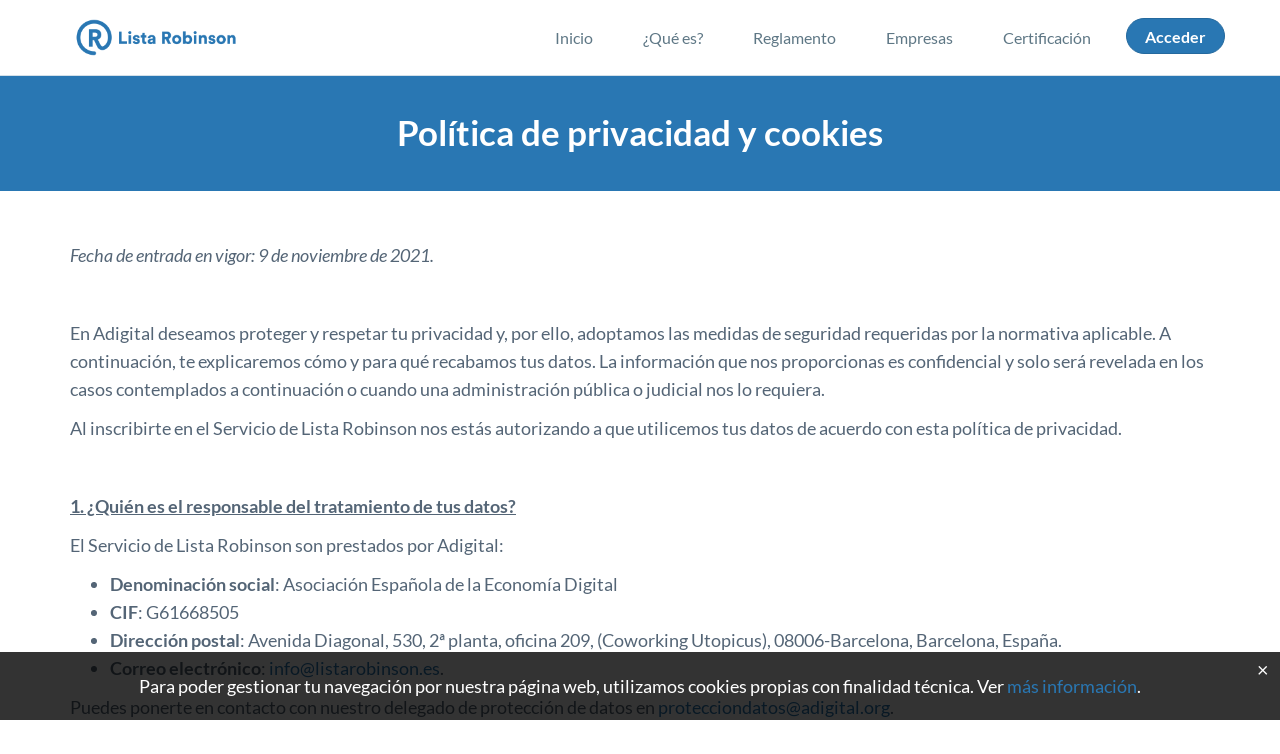

--- FILE ---
content_type: text/html; charset=utf-8
request_url: https://www.listarobinson.es/politica-de-privacidad
body_size: 5116
content:
<!DOCTYPE html>
<html lang="es">
<head>
    <meta charset="utf-8">
    <meta http-equiv="X-UA-Compatible" content="IE=edge">
    <meta name="viewport" content="width=device-width, initial-scale=1">
    <link rel="shortcut icon" href="/favicon.ico"/>

    <meta name="csrf-token" content="6dCYvUVILIY7mS5JAAeKRwZc1dpYuxCXxHMvhM8S">

    <title>Lista Robinson</title>

    <link href="/css/policies-cookies.css?id=36c33246623e5f166f190ad20bdccd0b" rel="stylesheet">
    <link href="/css/app.css?id=05942711db3f4a9de405d9d09a50de02" rel="stylesheet">
    <link href="/css/tableexport.css?id=5fa38c20d7a8e5b4f54c4b1d967285bd" rel="stylesheet">
    <link href="" rel="stylesheet" id="style">

    <script type="text/javascript">
        var _paq = _paq || [];
    </script>

    <noscript>
        <style type="text/css">
            body {
                display: inline !important;
            }
        </style>
    </noscript>
</head>
<body  class="static_content"  style="display:none;">
    <div id="app" class="app ">
    <div class="contenido" id="contenido">
        <nav class="navbar navbar-default navbar-fixed-top no-jump">
    <div class="container">
        <div class="navbar-header">

            <!-- Collapsed Hamburger -->
            <button type="button" class="navbar-toggle collapsed" data-toggle="collapse" data-target="#app-navbar-collapse">
                <span class="sr-only">Toggle Navigation</span>
                <span class="icon-bar"></span>
                <span class="icon-bar"></span>
                <span class="icon-bar"></span>
            </button>

            <!-- Branding Image -->
            <a class="navbar-brand" href="https://www.listarobinson.es">
                                <img src="https://www.listarobinson.es/img/lista-robinson-blue.png" alt="Logo Lista Robinson" />
                            </a>
            
        </div>

        <div class="collapse navbar-collapse" id="app-navbar-collapse">
            <!-- Right Side Of Navbar -->
            <ul class="nav navbar-nav navbar-right">
                


                <li >
                    <a href="https://www.listarobinson.es" alt="https://www.listarobinson.es" onclick="javascript:_paq.push(['trackEvent', 'Invitado', 'Portada']);">
                        Inicio
                    </a>
                </li>
                <li >
                    <a href="/que-es" onclick="javascript:_paq.push(['trackEvent', 'Invitado', 'Qué es']);">
                        ¿Qué es?
                    </a>
                </li>
                <li >
                    <a href="/reglamento" onclick="javascript:_paq.push(['trackEvent', 'Invitado', 'Reglamento']);">
                        Reglamento
                    </a></li>
                <li ><a href="https://www.listarobinson.es/empresas" onclick="javascript:_paq.push(['trackEvent', 'Invitado', 'Empresas']);">
                        Empresas
                    </a></li>

                <li >
                    <a href="https://www.listarobinson.es/empresas/certificacion" onclick="javascript:_paq.push(['trackEvent', 'Invitado', 'Empresas Certificados']);">
                        Certificación
                    </a>
                </li>




                <li>
                    <a href="https://www.listarobinson.es/login" class="btn btn-primary btn-nav" onclick="javascript:_paq.push(['trackEvent', 'Invitado', 'Acceder']);">
                        Acceder
                    </a>
                </li>
                            </ul>
        </div>
    </div>
</nav>

<div class="modal fade" tabindex="-1" role="dialog" id="logout-modal">
    <div class="modal-dialog" role="document">
        <div class="modal-content">
            <div class="modal-body">
                <h4>¿Seguro que quieres salir?</h4>
                <button type="button" class="btn  btn-default " data-dismiss="modal"  onclick="javascript:_paq.push(['trackEvent', 'Usuario Salir', 'Botón Cancelar']);" >
                    CANCELAR</button>
                <button type="button" id="logout-modal-ok" class="btn  btn-primary "  onclick="javascript:_paq.push(['trackEvent', 'Usuario Salir', 'Botón Aceptar']);" >
                    ACEPTAR</button>
            </div>
        </div><!-- /.modal-content -->
    </div><!-- /.modal-dialog -->
</div><!-- /.modal -->
        <div class="separador73"></div>
        <div class="center-content  white-background ">
                            
                <div class=" header-page-title ">
        <div class="container">
            <div class="row">
                <div class="col-xs-12 col-sm-12 col-md-12 col-lg-12 title">
                    <h1>Política de privacidad y cookies</h1>
                                    </div>
            </div>
        </div>
    </div>
                <div class="container">
                    <div class="separador50"></div>
                    <div>
                        <p><i>Fecha de entrada en vigor: 9 de noviembre de 2021.</i></p>

<p><br /></p>

<p>En Adigital deseamos proteger y respetar tu privacidad y, por ello, adoptamos las medidas de seguridad requeridas por la normativa aplicable. A continuación, te explicaremos cómo y para qué recabamos tus datos. La información que nos proporcionas es confidencial y solo será revelada en los casos contemplados a continuación o cuando una administración pública o judicial nos lo requiera.</p>

<p>Al inscribirte en el Servicio de Lista Robinson nos estás autorizando a que utilicemos tus datos de acuerdo con esta política de privacidad.</p>

<p><br /></p>

<p><b><span style="text-decoration:underline;">1. ¿Quién es el responsable del tratamiento de tus datos?</span></b></p>

<p>El Servicio de Lista Robinson son prestados por Adigital:<br /></p>

<ul><li><span style="font-weight:700;">Denominación social</span>: Asociación Española de la Economía Digital</li><li><span style="font-weight:700;">CIF</span>: G61668505</li><li><span style="font-weight:700;">Dirección postal</span>: Avenida Diagonal, 530, 2ª planta, oficina 209, (Coworking Utopicus), 08006-Barcelona, Barcelona, España.</li><li><span style="font-weight:700;">Correo electrónico</span>: <a href="mailto:info@listarobinson.es?subject=Politica%20de%20Privacidad%20y%20Cookies">info@listarobinson.es</a>.</li></ul>

<p>Puedes ponerte en contacto con nuestro delegado de protección de datos en <a href="mailto:protecciondatos@adigital.org?subject=Pol%C3%ADtica%20de%20privacidad%20y%20cookies%20del%20Servicio%20de%20Lista%20Robinson">protecciondatos@adigital.org</a>.</p>

<p><br /></p>

<p><b><span style="text-decoration:underline;">2. ¿Con qué finalidades y legitimación tratamos tus datos?</span></b></p>

<p><span style="font-size:1.8rem;">Cuando utilizas el </span><b>Servicio de Lista Robinson</b><span style="font-size:1.8rem;">, ya seas un ciudadano o un representante de empresa, tratamos tus datos para prestarte ese servicio en base a la existencia de un interés público.</span><br /></p>

<p>El Servicio de Lista Robinson permite a los ciudadanos manifestar su deseo de no recibir por determinados canales comunicaciones comerciales de las entidades usuarias del servicio de acuerdo con lo establecido en el <a href="/reglamento">Reglamento del Servicio de Lista Robinson</a>. Para que estas empresas puedan saber que no deseas recibir publicidad, es posible que deban acceder a algunos de los datos que nos has proporcionado, de acuerdo con las garantías del procedimiento establecido en el <a href="/reglamento">Reglamento del Servicio de Lista Robinson</a>.</p>

<p>Así mismo, es posible que se realicen transferencias internacionales si contactas con nosotros a través de correo electrónico o teléfono.</p>

<p>No tomamos decisiones automatizadas ni elaboramos perfiles en base a tus datos.</p>

<p><br /></p>

<p><b><span style="text-decoration:underline;">3. ¿De dónde proceden y cuáles son los datos que tratamos?</span></b></p>

<p>Los datos que obtenemos son los que nos proporcionas tú directamente durante el proceso de registro y durante el uso de los servicios como, por ejemplo, cuando te inscribes para no recibir publicidad por un canal, cuando plantees una solicitud de rectificación o de oposición, cuando edites tu perfil de usuario o cuando contactes con nosotros por correo electrónico o por teléfono.</p>

<p>Para garantizar la seguridad de los servicios y tu privacidad, también guardamos tu actividad dentro de los mismos, como la hora y navegador desde el que accedes o desde el que modificas tus datos.</p>

<p>Por motivos de seguridad y calidad, si te pones en contacto con nosotros por correo electrónico guardaremos los mensajes y, si nos contactas por teléfono, la conversación será grabada.</p>

<p><br /></p>

<p><b><span style="text-decoration:underline;">4. ¿Cuáles son tus derechos en relación con los datos que tratamos?</span></b></p>

<p>En relación con tus datos, tienes los siguientes derechos:</p>

<ul><li>Derecho a saber si estamos tratando tus datos personales, a acceder a ellos y a solicitar información acerca de cómo y por qué los tratamos y, en su caso, solicitar una copia, incluso en formato estructurado, de uso común y de lectura mecánica. </li><li>Derecho a rectificar y modificar los datos cuando no sean correctos o sean inexactos y solicitar su supresión, cuando ya no sean necesarios para los fines para los que los recogimos.</li><li>Por motivos relacionados con tu situación particular, tienes derecho a oponerte a que tratemos tus datos.</li><li>En determinadas circunstancias, tienes derecho a solicitar que limitemos el tratamiento de tus datos, en cuyo caso únicamente los conservaremos para el ejercicio y defensa de reclamaciones, para aquello para lo que nos des tu consentimiento o para atender responsabilidades legales.</li><li>Derecho a presentar una reclamación ante la Agencia Española de Protección de Datos si consideras que no hemos atendido adecuadamente tus derechos.</li></ul>

<p>El ejercicio y alcance de tus derechos está regulado por la normativa aplicable.</p>

<p>Puedes ejercer tus derechos iniciando sesión en el Servicio de Lista Robinson o solicitándonoslo a través de un correo electrónico dirigido a la dirección indicada al comienzo de esta política de privacidad.</p>

<div><br /></div>

<p><b><span style="text-decoration:underline;">5. ¿Durante cuánto tiempo conservaremos los datos?</span></b></p>

<p>Conservaremos tus datos mientras no te des de baja del servicio. Puedes darte de baja en cualquier momento a través de tu panel de usuario o poniéndote en contacto directamente con nosotros a través de correo electrónico en la dirección indicada al comienzo de esta política.</p>

<p>No obstante, cuando nos solicites por los medios establecidos la supresión de tus datos, de acuerdo con la normativa aplicable estos se mantendrán debidamente bloqueados sin que los usemos, mientras puedan ser necesarios para el ejercicio o defensa de reclamaciones o pueda derivarse de su tratamiento algún tipo de responsabilidad legal o contractual para lo cual sea necesaria su recuperación. Una vez transcurrido este plazo de tiempo, tus datos serán eliminados definitivamente.</p>

<p>Las conversaciones telefónicas almacenadas por motivos de seguridad y calidad pueden ser conservadas durante 3 años. </p>

<p><br /></p>

<p><b><span style="text-decoration:underline;">6. Cambios en la política de privacidad y cookies</span></b></p>

<p>Adigital puede modificar la información establecida en esta política de privacidad sin previo aviso.</p>
                    </div>
                </div>
                    </div>
        <section class="footer text-xs-center" role="complementary">
    <div class="container-fluid">
        <div class="container">

            <div class="row">
                <div class="col-xs-12 col-sm-3 col-md-3 col-lg-3 gestionado-por">
                    SERVICIO GESTIONADO POR
                    <img src="https://www.listarobinson.es/img/logo_adigital.png" class="img-responsive center-block logo-adigital-footer" alt="Logotipo ADIGITAL" />
                </div>
                <div class="col-xs-12 col-sm-6 col-md-6 col-lg-6 contacta">
                                        <div class="titulo">Asociación Española de Economía Digital</div>
                    <p>Av. Diagonal, 530 - 2ª planta, oficina 209 (08006 Barcelona – España), info@listarobinson.es CIF: G61668505 Estatutos depositados en el Servicio de Depósitos del Ministerio de Trabajo.</p>
                                        <a href="/contacto" target="_blank" >Contacta</a>
                    ·
                    <a href="/politica-de-privacidad" target="_blank" >Política de privacidad</a>

                    ·
                    <a href="/politica-de-cookies" target="_blank" >Política de cookies</a>
                </div>
                <div class="col-xs-12 col-sm-3 col-md-3 col-lg-3 gestionado-por text-center">
                    <div class="logos-container">
                        <a href="https://www.listarobinson.es/documents/pdf/AENOR-SI-10532025--ES-11-12-2025--.pdf" target="_blank">
                            <img src="https://www.listarobinson.es/img/sello_iso.png" alt="Logotipo Certificado ISO 27001" />
                        </a>
                        <img src="https://www.listarobinson.es/img/sello_confianza_online.png" alt="Logotipo Confianza Online" />
                    </div>
                </div>
            </div>
        </div>
    </div>
</section>
<div class="container-fluid text-xs-center text-sm-center">
    <div class="container">
        <div class="row">
            <div class="col-xs-12 col-sm-12 col-md-12 col-lg-12 accessible_bar">
                <img src="https://www.listarobinson.es/img/switch_off.png" alt="Botón modo accesibilidad">
                Mejoras de accesibilidad
            </div>
        </div>
    </div>
</div>

        </div><div id="cookieConsent" class="hidden">
    <button id="closeCookieConsent" class="close-btn">&times;</button>
    <p>Para poder gestionar tu navegación por nuestra página web, utilizamos cookies propias con finalidad técnica. Ver <a href="/politica-de-cookies">más información</a>.</p>
</div>    </div>
</div>



<script src="/js/app.js?id=7ce2458e827a3284480bfc543736d3fe"></script>
<script src="/js/jquery.validate.js?id=dd17d1aaf21e527db660f542505f61a4"></script>
<script src="/js/xlsx.core.min.js?id=49d2ae21c4270054cbfadf94d5a7a299"></script>
<script src="/js/Blob.min.js?id=583aea0bfa89cb6e4448898d1bbcaeac"></script>
<script src="/js/FileSaver.min.js?id=20c9d2096d461cddee3631b2b4419555"></script>
<script src="/js/tableexport.js?id=3853d3838bc8a97c663bf9cefda6d581"></script>
<script src="/js/policies-cookies.js?id=35e416c3826d298111ff6097ab1672eb"></script>

<script>
    
        localStorage.clear();

    getStoredStyleSheet();
    $(document).ready(function () {

        $("body").fadeIn(600);
        setTimeout(function () {
            $('.xls').text('Exportar a xls');
            $('.csv').text('Exportar a csv');
            $('.txt').text('Exportar a txt');
        }, 0);


        $('.accessible_bar>img').click(function () {

            if (sessionStorage.getItem('wai') == 'false') {
                sessionStorage.removeItem('wai');
                sessionStorage.setItem('wai', true);
                getStoredStyleSheet();
            }
            else {
                sessionStorage.removeItem('wai');
                sessionStorage.setItem('wai', false);
                getStoredStyleSheet();
            }
        });
        
            
                            $('#postal_code').keydown(function (e) {
            onlyNumbers(e);
        });
                
    });

    $(document).on('unload', function () {
        setTimeout(function () {
            $("body").fadeOut(2000);
        }, 2000);
    });

    $(document).on('click', 'a[href="/contacto"]', function () {
        _paq.push(['trackEvent', 'Pie de Página', 'Botón Contacto']);
    });

    $(document).on('click', 'a[href="/politica-de-privacidad"]', function () {
        _paq.push(['trackEvent', 'Pie de Página', 'Botón Política de privacidad']);
    });


    function getStoredStyleSheet() {
        var styleSheet = sessionStorage.getItem('wai');

        if (styleSheet == 'false' || styleSheet == null) {
            $('#style').attr('href', '');
            $('.accessible_bar>img').attr('src', 'https://www.listarobinson.es/img/switch_off.png');
        }
        else {
            $('#style').attr('href', '/css/app_wai.css');
            $('.accessible_bar>img').attr('src', 'https://www.listarobinson.es/img/switch_on.png');
        }
    }
    window.routes = {
        setCookieConsent: "https://www.listarobinson.es/cookie-consent/set",
    };

    window.cookies = {
            cookieConsent: "false",
            isAuthenticated: "false"
        };

    // Configuración global de reCAPTCHA
    window.recaptcha = {
        siteKey: "6LemHIUrAAAAAA3gDxgkNIadI4JFSUCdf3RVH13W",
        enabled: true    };
</script>

</body>
</html>

--- FILE ---
content_type: text/css
request_url: https://www.listarobinson.es/css/policies-cookies.css?id=36c33246623e5f166f190ad20bdccd0b
body_size: 138
content:
#cookies-policies{bottom:0;display:block;left:0;position:fixed;width:100%;z-index:999999}#cookies-policies .cookies-policies-container{background-color:#eee;margin:auto;padding:19px;position:relative;text-align:center;top:0;width:100%}#cookies-policies .cookies-policies-container .content_cookie_alert{float:left;width:90%}#cookies-policies .cookies-policies-container .content_cookie_alert p{font-size:12px;margin:0;text-align:center}#cookies-policies .cookies-policies-container .content_close_cookie_alert{float:left;font-size:1.25rem;text-align:right;width:10%}#cookies-policies .cookies-policies-container .content_close_cookie_alert .close_cookie_alert{cursor:pointer}


--- FILE ---
content_type: text/css
request_url: https://www.listarobinson.es/css/tableexport.css?id=5fa38c20d7a8e5b4f54c4b1d967285bd
body_size: 695
content:
/*!
 * TableExport.js v5.0.0-rc.11 (https://www.travismclarke.com)
 *
 * Copyright (c) 2017 - Travis Clarke - https://www.travismclarke.com
 *
 * Licensed under the Apache License, Version 2.0 (the "License");
 * you may not use this file except in compliance with the License.
 * You may obtain a copy of the License at

 * http://www.apache.org/licenses/LICENSE-2.0

 * Unless required by applicable law or agreed to in writing, software
 * distributed under the License is distributed on an "AS IS" BASIS,
 * WITHOUT WARRANTIES OR CONDITIONS OF ANY KIND, either express or implied.
 * See the License for the specific language governing permissions and
 * limitations under the License.
 *
 */

/*-----------------------------------/
/* CAPTION POSITIONS
/*----------------------------------*/

.top {
    caption-side: top;
}

.bottom {
    caption-side: bottom;
}

/*-----------------------------------/
/* BUTTON CUSTOM CLASSES
/*----------------------------------*/

.button-default, .button-default:hover, .button-default:focus, .button-default:active {
    text-decoration: none;
}

.button-default {
    font: bold 12px sans-serif;
    color: #222222;
    cursor: pointer;
    padding: 5px;
    margin: 5px;
}

.button-default.xlsx:before, .button-default.xls:before, .button-default.csv:before, .button-default.txt:before {
    content: none;
}

.xlsx, .xls, .csv, .txt {
    margin: 4px 0;
}

.xlsx:before, .xls:before, .csv:before, .txt:before {
    margin-right: 10px;
    padding: 11px 15px 12px;
    box-shadow: 1px 1px 2px rgba(0, 0, 0, 0.2);
}

.xlsx:before {
    content: "";
    background: darkgreen url(../../../img/xlsx.svg) no-repeat center;
}

.xls:before {
    content: "";
    background: green url(../../../img/xls.svg) no-repeat center;
}

.csv:before {
    content: "";
    background: blue url(../../../img/csv.svg) no-repeat center;
}

.txt:before {
    content: "";
    background: purple url(../../../img/txt.svg) no-repeat center;
}


--- FILE ---
content_type: text/javascript
request_url: https://www.listarobinson.es/js/jquery.validate.js?id=dd17d1aaf21e527db660f542505f61a4
body_size: 13163
content:
function orderButtons(t,e,a){1===a?(t.find("#up").hide(),t.find("#down").hide()):0===e?(t.find("#up").hide(),t.find("#down").show()):(e===a-1?t.find("#down").hide():t.find("#down").show(),t.find("#up").show())}function parseDMY(t){var e=t.split("-"),a=parseInt(e[0],10),i=parseInt(e[1],10),r=parseInt(e[2],10);return new Date(r,i-1,a)}!function(t){"function"==typeof define&&define.amd?define(["jquery"],t):"object"==typeof module&&module.exports?module.exports=t(require("jquery")):t(jQuery)}(function(t){t.extend(t.fn,{validate:function(e){if(this.length){var a=t.data(this[0],"validator");return a||(this.attr("novalidate","novalidate"),a=new t.validator(e,this[0]),t.data(this[0],"validator",a),a.settings.onsubmit&&(this.on("click.validate",":submit",function(e){a.submitButton=e.currentTarget,t(this).hasClass("cancel")&&(a.cancelSubmit=!0),void 0!==t(this).attr("formnovalidate")&&(a.cancelSubmit=!0)}),this.on("submit.validate",function(e){function i(){var i,r;return a.submitButton&&(a.settings.submitHandler||a.formSubmitted)&&(i=t("<input type='hidden'/>").attr("name",a.submitButton.name).val(t(a.submitButton).val()).appendTo(a.currentForm)),!a.settings.submitHandler||(r=a.settings.submitHandler.call(a,a.currentForm,e),i&&i.remove(),void 0!==r&&r)}return a.settings.debug&&e.preventDefault(),a.cancelSubmit?(a.cancelSubmit=!1,i()):a.form()?a.pendingRequest?(a.formSubmitted=!0,!1):i():(a.focusInvalid(),!1)})),a)}e&&e.debug&&window.console&&console.warn("Nothing selected, can't validate, returning nothing.")},valid:function(){var e,a,i;return t(this[0]).is("form")?e=this.validate().form():(i=[],e=!0,a=t(this[0].form).validate(),this.each(function(){(e=a.element(this)&&e)||(i=i.concat(a.errorList))}),a.errorList=i),e},rules:function(e,a){var i,r,n,s,o,d,l=this[0];if(null!=l&&(!l.form&&l.hasAttribute("contenteditable")&&(l.form=this.closest("form")[0],l.name=this.attr("name")),null!=l.form)){if(e)switch(r=(i=t.data(l.form,"validator").settings).rules,n=t.validator.staticRules(l),e){case"add":t.extend(n,t.validator.normalizeRule(a)),delete n.messages,r[l.name]=n,a.messages&&(i.messages[l.name]=t.extend(i.messages[l.name],a.messages));break;case"remove":return a?(d={},t.each(a.split(/\s/),function(t,e){d[e]=n[e],delete n[e]}),d):(delete r[l.name],n)}return(s=t.validator.normalizeRules(t.extend({},t.validator.classRules(l),t.validator.attributeRules(l),t.validator.dataRules(l),t.validator.staticRules(l)),l)).required&&(o=s.required,delete s.required,s=t.extend({required:o},s)),s.remote&&(o=s.remote,delete s.remote,s=t.extend(s,{remote:o})),s}}}),t.extend(t.expr.pseudos||t.expr[":"],{blank:function(e){return!t.trim(""+t(e).val())},filled:function(e){var a=t(e).val();return null!==a&&!!t.trim(""+a)},unchecked:function(e){return!t(e).prop("checked")}}),t.validator=function(e,a){this.settings=t.extend(!0,{},t.validator.defaults,e),this.currentForm=a,this.init()},t.validator.format=function(e,a){return 1===arguments.length?function(){var a=t.makeArray(arguments);return a.unshift(e),t.validator.format.apply(this,a)}:(void 0===a||(arguments.length>2&&a.constructor!==Array&&(a=t.makeArray(arguments).slice(1)),a.constructor!==Array&&(a=[a]),t.each(a,function(t,a){e=e.replace(new RegExp("\\{"+t+"\\}","g"),function(){return a})})),e)},t.extend(t.validator,{defaults:{messages:{},groups:{},rules:{},errorClass:"error",pendingClass:"pending",validClass:"valid",errorElement:"label",focusCleanup:!1,focusInvalid:!0,errorContainer:t([]),errorLabelContainer:t([]),onsubmit:!0,ignore:":hidden",ignoreTitle:!1,onfocusin:function(t){this.lastActive=t,this.settings.focusCleanup&&(this.settings.unhighlight&&this.settings.unhighlight.call(this,t,this.settings.errorClass,this.settings.validClass),this.hideThese(this.errorsFor(t)))},onfocusout:function(t){this.checkable(t)||!(t.name in this.submitted)&&this.optional(t)||this.element(t)},onkeyup:function(e,a){9===a.which&&""===this.elementValue(e)||-1!==t.inArray(a.keyCode,[16,17,18,20,35,36,37,38,39,40,45,144,225])||(e.name in this.submitted||e.name in this.invalid)&&this.element(e)},onclick:function(t){t.name in this.submitted?this.element(t):t.parentNode.name in this.submitted&&this.element(t.parentNode)},highlight:function(e,a,i){"radio"===e.type?this.findByName(e.name).addClass(a).removeClass(i):t(e).addClass(a).removeClass(i)},unhighlight:function(e,a,i){"radio"===e.type?this.findByName(e.name).removeClass(a).addClass(i):t(e).removeClass(a).addClass(i)}},setDefaults:function(e){t.extend(t.validator.defaults,e)},messages:{required:"This field is required.",remote:"Please fix this field.",email:"Please enter a valid email address.",url:"Please enter a valid URL.",date:"Please enter a valid date.",dateISO:"Please enter a valid date (ISO).",number:"Please enter a valid number.",digits:"Please enter only digits.",equalTo:"Please enter the same value again.",maxlength:t.validator.format("Please enter no more than {0} characters."),minlength:t.validator.format("Please enter at least {0} characters."),rangelength:t.validator.format("Please enter a value between {0} and {1} characters long."),range:t.validator.format("Please enter a value between {0} and {1}."),max:t.validator.format("Please enter a value less than or equal to {0}."),min:t.validator.format("Please enter a value greater than or equal to {0}."),step:t.validator.format("Please enter a multiple of {0}.")},autoCreateRanges:!1,prototype:{init:function(){this.labelContainer=t(this.settings.errorLabelContainer),this.errorContext=this.labelContainer.length&&this.labelContainer||t(this.currentForm),this.containers=t(this.settings.errorContainer).add(this.settings.errorLabelContainer),this.submitted={},this.valueCache={},this.pendingRequest=0,this.pending={},this.invalid={},this.reset();var e,a=this.groups={};function i(e){!this.form&&this.hasAttribute("contenteditable")&&(this.form=t(this).closest("form")[0],this.name=t(this).attr("name"));var a=t.data(this.form,"validator"),i="on"+e.type.replace(/^validate/,""),r=a.settings;r[i]&&!t(this).is(r.ignore)&&r[i].call(a,this,e)}t.each(this.settings.groups,function(e,i){"string"==typeof i&&(i=i.split(/\s/)),t.each(i,function(t,i){a[i]=e})}),e=this.settings.rules,t.each(e,function(a,i){e[a]=t.validator.normalizeRule(i)}),t(this.currentForm).on("focusin.validate focusout.validate keyup.validate",":text, [type='password'], [type='file'], select, textarea, [type='number'], [type='search'], [type='tel'], [type='url'], [type='email'], [type='datetime'], [type='date'], [type='month'], [type='week'], [type='time'], [type='datetime-local'], [type='range'], [type='color'], [type='radio'], [type='checkbox'], [contenteditable], [type='button']",i).on("click.validate","select, option, [type='radio'], [type='checkbox']",i),this.settings.invalidHandler&&t(this.currentForm).on("invalid-form.validate",this.settings.invalidHandler)},form:function(){return this.checkForm(),t.extend(this.submitted,this.errorMap),this.invalid=t.extend({},this.errorMap),this.valid()||t(this.currentForm).triggerHandler("invalid-form",[this]),this.showErrors(),this.valid()},checkForm:function(){this.prepareForm();for(var t=0,e=this.currentElements=this.elements();e[t];t++)this.check(e[t]);return this.valid()},element:function(e){var a,i,r=this.clean(e),n=this.validationTargetFor(r),s=this,o=!0;return void 0===n?delete this.invalid[r.name]:(this.prepareElement(n),this.currentElements=t(n),(i=this.groups[n.name])&&t.each(this.groups,function(t,e){e===i&&t!==n.name&&(r=s.validationTargetFor(s.clean(s.findByName(t))))&&r.name in s.invalid&&(s.currentElements.push(r),o=s.check(r)&&o)}),a=!1!==this.check(n),o=o&&a,this.invalid[n.name]=!a,this.numberOfInvalids()||(this.toHide=this.toHide.add(this.containers)),this.showErrors(),t(e).attr("aria-invalid",!a)),o},showErrors:function(e){if(e){var a=this;t.extend(this.errorMap,e),this.errorList=t.map(this.errorMap,function(t,e){return{message:t,element:a.findByName(e)[0]}}),this.successList=t.grep(this.successList,function(t){return!(t.name in e)})}this.settings.showErrors?this.settings.showErrors.call(this,this.errorMap,this.errorList):this.defaultShowErrors()},resetForm:function(){t.fn.resetForm&&t(this.currentForm).resetForm(),this.invalid={},this.submitted={},this.prepareForm(),this.hideErrors();var e=this.elements().removeData("previousValue").removeAttr("aria-invalid");this.resetElements(e)},resetElements:function(t){var e;if(this.settings.unhighlight)for(e=0;t[e];e++)this.settings.unhighlight.call(this,t[e],this.settings.errorClass,""),this.findByName(t[e].name).removeClass(this.settings.validClass);else t.removeClass(this.settings.errorClass).removeClass(this.settings.validClass)},numberOfInvalids:function(){return this.objectLength(this.invalid)},objectLength:function(t){var e,a=0;for(e in t)void 0!==t[e]&&null!==t[e]&&!1!==t[e]&&a++;return a},hideErrors:function(){this.hideThese(this.toHide)},hideThese:function(t){t.not(this.containers).text(""),this.addWrapper(t).hide()},valid:function(){return 0===this.size()},size:function(){return this.errorList.length},focusInvalid:function(){if(this.settings.focusInvalid)try{t(this.findLastActive()||this.errorList.length&&this.errorList[0].element||[]).filter(":visible").focus().trigger("focusin")}catch(t){}},findLastActive:function(){var e=this.lastActive;return e&&1===t.grep(this.errorList,function(t){return t.element.name===e.name}).length&&e},elements:function(){var e=this,a={};return t(this.currentForm).find("input, select, textarea, [contenteditable]").not(":submit, :reset, :image, :disabled").not(this.settings.ignore).filter(function(){var i=this.name||t(this).attr("name");return!i&&e.settings.debug&&window.console&&console.error("%o has no name assigned",this),this.hasAttribute("contenteditable")&&(this.form=t(this).closest("form")[0],this.name=i),!(i in a||!e.objectLength(t(this).rules()))&&(a[i]=!0,!0)})},clean:function(e){return t(e)[0]},errors:function(){var e=this.settings.errorClass.split(" ").join(".");return t(this.settings.errorElement+"."+e,this.errorContext)},resetInternals:function(){this.successList=[],this.errorList=[],this.errorMap={},this.toShow=t([]),this.toHide=t([])},reset:function(){this.resetInternals(),this.currentElements=t([])},prepareForm:function(){this.reset(),this.toHide=this.errors().add(this.containers)},prepareElement:function(t){this.reset(),this.toHide=this.errorsFor(t)},elementValue:function(e){var a,i,r=t(e),n=e.type;return"radio"===n||"checkbox"===n?this.findByName(e.name).filter(":checked").val():"number"===n&&void 0!==e.validity?e.validity.badInput?"NaN":r.val():(a=e.hasAttribute("contenteditable")?r.text():r.val(),"file"===n?"C:\\fakepath\\"===a.substr(0,12)?a.substr(12):(i=a.lastIndexOf("/"))>=0||(i=a.lastIndexOf("\\"))>=0?a.substr(i+1):a:"string"==typeof a?a.replace(/\r/g,""):a)},check:function(e){e=this.validationTargetFor(this.clean(e));var a,i,r,n,s=t(e).rules(),o=t.map(s,function(t,e){return e}).length,d=!1,l=this.elementValue(e);if("function"==typeof s.normalizer?n=s.normalizer:"function"==typeof this.settings.normalizer&&(n=this.settings.normalizer),n){if("string"!=typeof(l=n.call(e,l)))throw new TypeError("The normalizer should return a string value.");delete s.normalizer}for(i in s){r={method:i,parameters:s[i]};try{if("dependency-mismatch"===(a=t.validator.methods[i].call(this,l,e,r.parameters))&&1===o){d=!0;continue}if(d=!1,"pending"===a)return void(this.toHide=this.toHide.not(this.errorsFor(e)));if(!a)return this.formatAndAdd(e,r),!1}catch(t){throw this.settings.debug&&window.console&&console.log("Exception occurred when checking element "+e.id+", check the '"+r.method+"' method.",t),t instanceof TypeError&&(t.message+=".  Exception occurred when checking element "+e.id+", check the '"+r.method+"' method."),t}}if(!d)return this.objectLength(s)&&this.successList.push(e),!0},customDataMessage:function(e,a){return t(e).data("msg"+a.charAt(0).toUpperCase()+a.substring(1).toLowerCase())||t(e).data("msg")},customMessage:function(t,e){var a=this.settings.messages[t];return a&&(a.constructor===String?a:a[e])},findDefined:function(){for(var t=0;t<arguments.length;t++)if(void 0!==arguments[t])return arguments[t]},defaultMessage:function(e,a){"string"==typeof a&&(a={method:a});var i=this.findDefined(this.customMessage(e.name,a.method),this.customDataMessage(e,a.method),!this.settings.ignoreTitle&&e.title||void 0,t.validator.messages[a.method],"<strong>Warning: No message defined for "+e.name+"</strong>"),r=/\$?\{(\d+)\}/g;return"function"==typeof i?i=i.call(this,a.parameters,e):r.test(i)&&(i=t.validator.format(i.replace(r,"{$1}"),a.parameters)),i},formatAndAdd:function(t,e){var a=this.defaultMessage(t,e);this.errorList.push({message:a,element:t,method:e.method}),this.errorMap[t.name]=a,this.submitted[t.name]=a},addWrapper:function(t){return this.settings.wrapper&&(t=t.add(t.parent(this.settings.wrapper))),t},defaultShowErrors:function(){var t,e,a;for(t=0;this.errorList[t];t++)a=this.errorList[t],this.settings.highlight&&this.settings.highlight.call(this,a.element,this.settings.errorClass,this.settings.validClass),this.showLabel(a.element,a.message);if(this.errorList.length&&(this.toShow=this.toShow.add(this.containers)),this.settings.success)for(t=0;this.successList[t];t++)this.showLabel(this.successList[t]);if(this.settings.unhighlight)for(t=0,e=this.validElements();e[t];t++)this.settings.unhighlight.call(this,e[t],this.settings.errorClass,this.settings.validClass);this.toHide=this.toHide.not(this.toShow),this.hideErrors(),this.addWrapper(this.toShow).show()},validElements:function(){return this.currentElements.not(this.invalidElements())},invalidElements:function(){return t(this.errorList).map(function(){return this.element})},showLabel:function(e,a){var i,r,n,s,o=this.errorsFor(e),d=this.idOrName(e),l=t(e).attr("aria-describedby");o.length?(o.removeClass(this.settings.validClass).addClass(this.settings.errorClass),o.html(a)):(i=o=t("<"+this.settings.errorElement+">").attr("id",d+"-error").addClass(this.settings.errorClass).html(a||""),this.settings.wrapper&&(i=o.hide().show().wrap("<"+this.settings.wrapper+"/>").parent()),this.labelContainer.length?this.labelContainer.append(i):this.settings.errorPlacement?this.settings.errorPlacement.call(this,i,t(e)):i.insertAfter(e),o.is("label")?o.attr("for",d):0===o.parents("label[for='"+this.escapeCssMeta(d)+"']").length&&(n=o.attr("id"),l?l.match(new RegExp("\\b"+this.escapeCssMeta(n)+"\\b"))||(l+=" "+n):l=n,t(e).attr("aria-describedby",l),(r=this.groups[e.name])&&(s=this,t.each(s.groups,function(e,a){a===r&&t("[name='"+s.escapeCssMeta(e)+"']",s.currentForm).attr("aria-describedby",o.attr("id"))})))),!a&&this.settings.success&&(o.text(""),"string"==typeof this.settings.success?o.addClass(this.settings.success):this.settings.success(o,e)),this.toShow=this.toShow.add(o)},errorsFor:function(e){var a=this.escapeCssMeta(this.idOrName(e)),i=t(e).attr("aria-describedby"),r="label[for='"+a+"'], label[for='"+a+"'] *";return i&&(r=r+", #"+this.escapeCssMeta(i).replace(/\s+/g,", #")),this.errors().filter(r)},escapeCssMeta:function(t){return t.replace(/([\\!"#$%&'()*+,./:;<=>?@\[\]^`{|}~])/g,"\\$1")},idOrName:function(t){return this.groups[t.name]||(this.checkable(t)?t.name:t.id||t.name)},validationTargetFor:function(e){return this.checkable(e)&&(e=this.findByName(e.name)),t(e).not(this.settings.ignore)[0]},checkable:function(t){return/radio|checkbox/i.test(t.type)},findByName:function(e){return t(this.currentForm).find("[name='"+this.escapeCssMeta(e)+"']")},getLength:function(e,a){switch(a.nodeName.toLowerCase()){case"select":return t("option:selected",a).length;case"input":if(this.checkable(a))return this.findByName(a.name).filter(":checked").length}return e.length},depend:function(t,e){return!this.dependTypes[typeof t]||this.dependTypes[typeof t](t,e)},dependTypes:{boolean:function(t){return t},string:function(e,a){return!!t(e,a.form).length},function:function(t,e){return t(e)}},optional:function(e){var a=this.elementValue(e);return!t.validator.methods.required.call(this,a,e)&&"dependency-mismatch"},startRequest:function(e){this.pending[e.name]||(this.pendingRequest++,t(e).addClass(this.settings.pendingClass),this.pending[e.name]=!0)},stopRequest:function(e,a){this.pendingRequest--,this.pendingRequest<0&&(this.pendingRequest=0),delete this.pending[e.name],t(e).removeClass(this.settings.pendingClass),a&&0===this.pendingRequest&&this.formSubmitted&&this.form()?(t(this.currentForm).submit(),this.submitButton&&t("input:hidden[name='"+this.submitButton.name+"']",this.currentForm).remove(),this.formSubmitted=!1):!a&&0===this.pendingRequest&&this.formSubmitted&&(t(this.currentForm).triggerHandler("invalid-form",[this]),this.formSubmitted=!1)},previousValue:function(e,a){return a="string"==typeof a&&a||"remote",t.data(e,"previousValue")||t.data(e,"previousValue",{old:null,valid:!0,message:this.defaultMessage(e,{method:a})})},destroy:function(){this.resetForm(),t(this.currentForm).off(".validate").removeData("validator").find(".validate-equalTo-blur").off(".validate-equalTo").removeClass("validate-equalTo-blur")}},classRuleSettings:{required:{required:!0},email:{email:!0},url:{url:!0},date:{date:!0},dateISO:{dateISO:!0},number:{number:!0},digits:{digits:!0},creditcard:{creditcard:!0}},addClassRules:function(e,a){e.constructor===String?this.classRuleSettings[e]=a:t.extend(this.classRuleSettings,e)},classRules:function(e){var a={},i=t(e).attr("class");return i&&t.each(i.split(" "),function(){this in t.validator.classRuleSettings&&t.extend(a,t.validator.classRuleSettings[this])}),a},normalizeAttributeRule:function(t,e,a,i){/min|max|step/.test(a)&&(null===e||/number|range|text/.test(e))&&(i=Number(i),isNaN(i)&&(i=void 0)),i||0===i?t[a]=i:e===a&&"range"!==e&&(t[a]=!0)},attributeRules:function(e){var a,i,r={},n=t(e),s=e.getAttribute("type");for(a in t.validator.methods)"required"===a?(""===(i=e.getAttribute(a))&&(i=!0),i=!!i):i=n.attr(a),this.normalizeAttributeRule(r,s,a,i);return r.maxlength&&/-1|2147483647|524288/.test(r.maxlength)&&delete r.maxlength,r},dataRules:function(e){var a,i,r={},n=t(e),s=e.getAttribute("type");for(a in t.validator.methods)i=n.data("rule"+a.charAt(0).toUpperCase()+a.substring(1).toLowerCase()),this.normalizeAttributeRule(r,s,a,i);return r},staticRules:function(e){var a={},i=t.data(e.form,"validator");return i.settings.rules&&(a=t.validator.normalizeRule(i.settings.rules[e.name])||{}),a},normalizeRules:function(e,a){return t.each(e,function(i,r){if(!1!==r){if(r.param||r.depends){var n=!0;switch(typeof r.depends){case"string":n=!!t(r.depends,a.form).length;break;case"function":n=r.depends.call(a,a)}n?e[i]=void 0===r.param||r.param:(t.data(a.form,"validator").resetElements(t(a)),delete e[i])}}else delete e[i]}),t.each(e,function(i,r){e[i]=t.isFunction(r)&&"normalizer"!==i?r(a):r}),t.each(["minlength","maxlength"],function(){e[this]&&(e[this]=Number(e[this]))}),t.each(["rangelength","range"],function(){var a;e[this]&&(t.isArray(e[this])?e[this]=[Number(e[this][0]),Number(e[this][1])]:"string"==typeof e[this]&&(a=e[this].replace(/[\[\]]/g,"").split(/[\s,]+/),e[this]=[Number(a[0]),Number(a[1])]))}),t.validator.autoCreateRanges&&(null!=e.min&&null!=e.max&&(e.range=[e.min,e.max],delete e.min,delete e.max),null!=e.minlength&&null!=e.maxlength&&(e.rangelength=[e.minlength,e.maxlength],delete e.minlength,delete e.maxlength)),e},normalizeRule:function(e){if("string"==typeof e){var a={};t.each(e.split(/\s/),function(){a[this]=!0}),e=a}return e},addMethod:function(e,a,i){t.validator.methods[e]=a,t.validator.messages[e]=void 0!==i?i:t.validator.messages[e],a.length<3&&t.validator.addClassRules(e,t.validator.normalizeRule(e))},methods:{required:function(e,a,i){if(!this.depend(i,a))return"dependency-mismatch";if("select"===a.nodeName.toLowerCase()){var r=t(a).val();return r&&r.length>0}return this.checkable(a)?this.getLength(e,a)>0:e.length>0},email:function(t,e){return this.optional(e)||/^[a-zA-Z0-9.!#$%&'*+\/=?^_`{|}~-]+@[a-zA-Z0-9](?:[a-zA-Z0-9-]{0,61}[a-zA-Z0-9])?(?:\.[a-zA-Z0-9](?:[a-zA-Z0-9-]{0,61}[a-zA-Z0-9])?)*$/.test(t)},url:function(t,e){return this.optional(e)||/^(?:(?:(?:https?|ftp):)?\/\/)(?:\S+(?::\S*)?@)?(?:(?!(?:10|127)(?:\.\d{1,3}){3})(?!(?:169\.254|192\.168)(?:\.\d{1,3}){2})(?!172\.(?:1[6-9]|2\d|3[0-1])(?:\.\d{1,3}){2})(?:[1-9]\d?|1\d\d|2[01]\d|22[0-3])(?:\.(?:1?\d{1,2}|2[0-4]\d|25[0-5])){2}(?:\.(?:[1-9]\d?|1\d\d|2[0-4]\d|25[0-4]))|(?:(?:[a-z\u00a1-\uffff0-9]-*)*[a-z\u00a1-\uffff0-9]+)(?:\.(?:[a-z\u00a1-\uffff0-9]-*)*[a-z\u00a1-\uffff0-9]+)*(?:\.(?:[a-z\u00a1-\uffff]{2,})).?)(?::\d{2,5})?(?:[/?#]\S*)?$/i.test(t)},date:function(t,e){return this.optional(e)||!/Invalid|NaN/.test(new Date(t).toString())},dateISO:function(t,e){return this.optional(e)||/^\d{4}[\/\-](0?[1-9]|1[012])[\/\-](0?[1-9]|[12][0-9]|3[01])$/.test(t)},number:function(t,e){return this.optional(e)||/^(?:-?\d+|-?\d{1,3}(?:,\d{3})+)?(?:\.\d+)?$/.test(t)},digits:function(t,e){return this.optional(e)||/^\d+$/.test(t)},minlength:function(e,a,i){var r=t.isArray(e)?e.length:this.getLength(e,a);return this.optional(a)||r>=i},maxlength:function(e,a,i){var r=t.isArray(e)?e.length:this.getLength(e,a);return this.optional(a)||r<=i},rangelength:function(e,a,i){var r=t.isArray(e)?e.length:this.getLength(e,a);return this.optional(a)||r>=i[0]&&r<=i[1]},min:function(t,e,a){return this.optional(e)||t>=a},max:function(t,e,a){return this.optional(e)||t<=a},range:function(t,e,a){return this.optional(e)||t>=a[0]&&t<=a[1]},step:function(e,a,i){var r,n=t(a).attr("type"),s="Step attribute on input type "+n+" is not supported.",o=new RegExp("\\b"+n+"\\b"),d=function(t){var e=(""+t).match(/(?:\.(\d+))?$/);return e&&e[1]?e[1].length:0},l=function(t){return Math.round(t*Math.pow(10,r))},u=!0;if(n&&!o.test(["text","number","range"].join()))throw new Error(s);return r=d(i),(d(e)>r||l(e)%l(i)!==0)&&(u=!1),this.optional(a)||u},equalTo:function(e,a,i){var r=t(i);return this.settings.onfocusout&&r.not(".validate-equalTo-blur").length&&r.addClass("validate-equalTo-blur").on("blur.validate-equalTo",function(){t(a).valid()}),e===r.val()},remote:function(e,a,i,r){if(this.optional(a))return"dependency-mismatch";r="string"==typeof r&&r||"remote";var n,s,o,d=this.previousValue(a,r);return this.settings.messages[a.name]||(this.settings.messages[a.name]={}),d.originalMessage=d.originalMessage||this.settings.messages[a.name][r],this.settings.messages[a.name][r]=d.message,i="string"==typeof i&&{url:i}||i,o=t.param(t.extend({data:e},i.data)),d.old===o?d.valid:(d.old=o,n=this,this.startRequest(a),(s={})[a.name]=e,t.ajax(t.extend(!0,{mode:"abort",port:"validate"+a.name,dataType:"json",data:s,context:n.currentForm,success:function(t){var i,s,o,l=!0===t||"true"===t;n.settings.messages[a.name][r]=d.originalMessage,l?(o=n.formSubmitted,n.resetInternals(),n.toHide=n.errorsFor(a),n.formSubmitted=o,n.successList.push(a),n.invalid[a.name]=!1,n.showErrors()):(i={},s=t||n.defaultMessage(a,{method:r,parameters:e}),i[a.name]=d.message=s,n.invalid[a.name]=!0,n.showErrors(i)),d.valid=l,n.stopRequest(a,l)}},i)),"pending")}}});var e,a={};return t.ajaxPrefilter?t.ajaxPrefilter(function(t,e,i){var r=t.port;"abort"===t.mode&&(a[r]&&a[r].abort(),a[r]=i)}):(e=t.ajax,t.ajax=function(i){var r=("mode"in i?i:t.ajaxSettings).mode,n=("port"in i?i:t.ajaxSettings).port;return"abort"===r?(a[n]&&a[n].abort(),a[n]=e.apply(this,arguments),a[n]):e.apply(this,arguments)}),t}),function(t){"function"==typeof define&&define.amd?define(["jquery","./jquery.validate"],t):"object"==typeof module&&module.exports?module.exports=t(require("jquery")):t(jQuery)}(function(t){return function(){function e(t){return t.replace(/<.[^<>]*?>/g," ").replace(/&nbsp;|&#160;/gi," ").replace(/[.(),;:!?%#$'\"_+=\/\-“”’]*/g,"")}t.validator.addMethod("maxWords",function(t,a,i){return this.optional(a)||e(t).match(/\b\w+\b/g).length<=i},t.validator.format("Please enter {0} words or less.")),t.validator.addMethod("minWords",function(t,a,i){return this.optional(a)||e(t).match(/\b\w+\b/g).length>=i},t.validator.format("Please enter at least {0} words.")),t.validator.addMethod("rangeWords",function(t,a,i){var r=e(t),n=/\b\w+\b/g;return this.optional(a)||r.match(n).length>=i[0]&&r.match(n).length<=i[1]},t.validator.format("Please enter between {0} and {1} words."))}(),t.validator.addMethod("accept",function(e,a,i){var r,n,s="string"==typeof i?i.replace(/\s/g,""):"image/*",o=this.optional(a);if(o)return o;if("file"===t(a).attr("type")&&(s=s.replace(/[\-\[\]\/\{\}\(\)\+\?\.\\\^\$\|]/g,"\\$&").replace(/,/g,"|").replace(/\/\*/g,"/.*"),a.files&&a.files.length))for(n=new RegExp(".?("+s+")$","i"),r=0;r<a.files.length;r++)if(!a.files[r].type.match(n))return!1;return!0},t.validator.format("Please enter a value with a valid mimetype.")),t.validator.addMethod("alphanumeric",function(t,e){return this.optional(e)||/^\w+$/i.test(t)},"Letters, numbers, and underscores only please"),t.validator.addMethod("bankaccountNL",function(t,e){if(this.optional(e))return!0;if(!/^[0-9]{9}|([0-9]{2} ){3}[0-9]{3}$/.test(t))return!1;var a,i=t.replace(/ /g,""),r=0,n=i.length;for(a=0;a<n;a++)r+=(n-a)*i.substring(a,a+1);return r%11==0},"Please specify a valid bank account number"),t.validator.addMethod("bankorgiroaccountNL",function(e,a){return this.optional(a)||t.validator.methods.bankaccountNL.call(this,e,a)||t.validator.methods.giroaccountNL.call(this,e,a)},"Please specify a valid bank or giro account number"),t.validator.addMethod("bic",function(t,e){return this.optional(e)||/^([A-Z]{6}[A-Z2-9][A-NP-Z1-9])(X{3}|[A-WY-Z0-9][A-Z0-9]{2})?$/.test(t.toUpperCase())},"Please specify a valid BIC code"),t.validator.addMethod("cifES",function(t,e){"use strict";if(this.optional(e))return!0;var a,i,r,n,s=new RegExp(/^([ABCDEFGHJKLMNPQRSUVW])(\d{7})([0-9A-J])$/gi),o=t.substring(0,1),d=t.substring(1,8),l=t.substring(8,9),u=0,h=0;function c(t){return t%2==0}if(9!==t.length||!s.test(t))return!1;for(a=0;a<d.length;a++)i=parseInt(d[a],10),c(a)?h+=(i*=2)<10?i:i-9:u+=i;return r=(10-(u+h).toString().substr(-1)).toString(),r=parseInt(r,10)>9?"0":r,n="JABCDEFGHI".substr(r,1).toString(),o.match(/[ABEH]/)?l===r:o.match(/[KPQS]/)?l===n:l===r||l===n},"Please specify a valid CIF number."),t.validator.addMethod("cpfBR",function(t){if(11!==(t=t.replace(/([~!@#$%^&*()_+=`{}\[\]\-|\\:;'<>,.\/? ])+/g,"")).length)return!1;var e,a,i,r,n=0;if(e=parseInt(t.substring(9,10),10),a=parseInt(t.substring(10,11),10),i=function(t,e){var a=10*t%11;return 10!==a&&11!==a||(a=0),a===e},""===t||"00000000000"===t||"11111111111"===t||"22222222222"===t||"33333333333"===t||"44444444444"===t||"55555555555"===t||"66666666666"===t||"77777777777"===t||"88888888888"===t||"99999999999"===t)return!1;for(r=1;r<=9;r++)n+=parseInt(t.substring(r-1,r),10)*(11-r);if(i(n,e)){for(n=0,r=1;r<=10;r++)n+=parseInt(t.substring(r-1,r),10)*(12-r);return i(n,a)}return!1},"Please specify a valid CPF number"),t.validator.addMethod("creditcard",function(t,e){if(this.optional(e))return"dependency-mismatch";if(/[^0-9 \-]+/.test(t))return!1;var a,i,r=0,n=0,s=!1;if((t=t.replace(/\D/g,"")).length<13||t.length>19)return!1;for(a=t.length-1;a>=0;a--)i=t.charAt(a),n=parseInt(i,10),s&&(n*=2)>9&&(n-=9),r+=n,s=!s;return r%10==0},"Please enter a valid credit card number."),t.validator.addMethod("creditcardtypes",function(t,e,a){if(/[^0-9\-]+/.test(t))return!1;t=t.replace(/\D/g,"");var i=0;return a.mastercard&&(i|=1),a.visa&&(i|=2),a.amex&&(i|=4),a.dinersclub&&(i|=8),a.enroute&&(i|=16),a.discover&&(i|=32),a.jcb&&(i|=64),a.unknown&&(i|=128),a.all&&(i=255),1&i&&/^(5[12345])/.test(t)||2&i&&/^(4)/.test(t)?16===t.length:4&i&&/^(3[47])/.test(t)?15===t.length:8&i&&/^(3(0[012345]|[68]))/.test(t)?14===t.length:16&i&&/^(2(014|149))/.test(t)?15===t.length:32&i&&/^(6011)/.test(t)||64&i&&/^(3)/.test(t)?16===t.length:64&i&&/^(2131|1800)/.test(t)?15===t.length:!!(128&i)},"Please enter a valid credit card number."),t.validator.addMethod("currency",function(t,e,a){var i,r="string"==typeof a,n=r?a:a[0],s=!!r||a[1];return n=n.replace(/,/g,""),i="^["+(n=s?n+"]":n+"]?")+"([1-9]{1}[0-9]{0,2}(\\,[0-9]{3})*(\\.[0-9]{0,2})?|[1-9]{1}[0-9]{0,}(\\.[0-9]{0,2})?|0(\\.[0-9]{0,2})?|(\\.[0-9]{1,2})?)$",i=new RegExp(i),this.optional(e)||i.test(t)},"Please specify a valid currency"),t.validator.addMethod("dateFA",function(t,e){return this.optional(e)||/^[1-4]\d{3}\/((0?[1-6]\/((3[0-1])|([1-2][0-9])|(0?[1-9])))|((1[0-2]|(0?[7-9]))\/(30|([1-2][0-9])|(0?[1-9]))))$/.test(t)},t.validator.messages.date),t.validator.addMethod("dateITA",function(t,e){var a,i,r,n,s,o=!1;return/^\d{1,2}\/\d{1,2}\/\d{4}$/.test(t)?(a=t.split("/"),i=parseInt(a[0],10),r=parseInt(a[1],10),n=parseInt(a[2],10),o=(s=new Date(Date.UTC(n,r-1,i,12,0,0,0))).getUTCFullYear()===n&&s.getUTCMonth()===r-1&&s.getUTCDate()===i):o=!1,this.optional(e)||o},t.validator.messages.date),t.validator.addMethod("dateNL",function(t,e){return this.optional(e)||/^(0?[1-9]|[12]\d|3[01])[\.\/\-](0?[1-9]|1[012])[\.\/\-]([12]\d)?(\d\d)$/.test(t)},t.validator.messages.date),t.validator.addMethod("extension",function(t,e,a){return a="string"==typeof a?a.replace(/,/g,"|"):"png|jpe?g|gif",this.optional(e)||t.match(new RegExp("\\.("+a+")$","i"))},t.validator.format("Please enter a value with a valid extension.")),t.validator.addMethod("giroaccountNL",function(t,e){return this.optional(e)||/^[0-9]{1,7}$/.test(t)},"Please specify a valid giro account number"),t.validator.addMethod("iban",function(t,e){if(this.optional(e))return!0;var a,i,r,n,s,o=t.replace(/ /g,"").toUpperCase(),d="",l=!0,u="";if(o.length<5)return!1;if(void 0!==(r={AL:"\\d{8}[\\dA-Z]{16}",AD:"\\d{8}[\\dA-Z]{12}",AT:"\\d{16}",AZ:"[\\dA-Z]{4}\\d{20}",BE:"\\d{12}",BH:"[A-Z]{4}[\\dA-Z]{14}",BA:"\\d{16}",BR:"\\d{23}[A-Z][\\dA-Z]",BG:"[A-Z]{4}\\d{6}[\\dA-Z]{8}",CR:"\\d{17}",HR:"\\d{17}",CY:"\\d{8}[\\dA-Z]{16}",CZ:"\\d{20}",DK:"\\d{14}",DO:"[A-Z]{4}\\d{20}",EE:"\\d{16}",FO:"\\d{14}",FI:"\\d{14}",FR:"\\d{10}[\\dA-Z]{11}\\d{2}",GE:"[\\dA-Z]{2}\\d{16}",DE:"\\d{18}",GI:"[A-Z]{4}[\\dA-Z]{15}",GR:"\\d{7}[\\dA-Z]{16}",GL:"\\d{14}",GT:"[\\dA-Z]{4}[\\dA-Z]{20}",HU:"\\d{24}",IS:"\\d{22}",IE:"[\\dA-Z]{4}\\d{14}",IL:"\\d{19}",IT:"[A-Z]\\d{10}[\\dA-Z]{12}",KZ:"\\d{3}[\\dA-Z]{13}",KW:"[A-Z]{4}[\\dA-Z]{22}",LV:"[A-Z]{4}[\\dA-Z]{13}",LB:"\\d{4}[\\dA-Z]{20}",LI:"\\d{5}[\\dA-Z]{12}",LT:"\\d{16}",LU:"\\d{3}[\\dA-Z]{13}",MK:"\\d{3}[\\dA-Z]{10}\\d{2}",MT:"[A-Z]{4}\\d{5}[\\dA-Z]{18}",MR:"\\d{23}",MU:"[A-Z]{4}\\d{19}[A-Z]{3}",MC:"\\d{10}[\\dA-Z]{11}\\d{2}",MD:"[\\dA-Z]{2}\\d{18}",ME:"\\d{18}",NL:"[A-Z]{4}\\d{10}",NO:"\\d{11}",PK:"[\\dA-Z]{4}\\d{16}",PS:"[\\dA-Z]{4}\\d{21}",PL:"\\d{24}",PT:"\\d{21}",RO:"[A-Z]{4}[\\dA-Z]{16}",SM:"[A-Z]\\d{10}[\\dA-Z]{12}",SA:"\\d{2}[\\dA-Z]{18}",RS:"\\d{18}",SK:"\\d{20}",SI:"\\d{15}",ES:"\\d{20}",SE:"\\d{20}",CH:"\\d{5}[\\dA-Z]{12}",TN:"\\d{20}",TR:"\\d{5}[\\dA-Z]{17}",AE:"\\d{3}\\d{16}",GB:"[A-Z]{4}\\d{14}",VG:"[\\dA-Z]{4}\\d{16}"}[o.substring(0,2)])&&!new RegExp("^[A-Z]{2}\\d{2}"+r+"$","").test(o))return!1;for(a=o.substring(4,o.length)+o.substring(0,4),n=0;n<a.length;n++)"0"!==(i=a.charAt(n))&&(l=!1),l||(d+="0123456789ABCDEFGHIJKLMNOPQRSTUVWXYZ".indexOf(i));for(s=0;s<d.length;s++)u=(""+u+d.charAt(s))%97;return 1===u},"Please specify a valid IBAN"),t.validator.addMethod("integer",function(t,e){return this.optional(e)||/^-?\d+$/.test(t)},"A positive or negative non-decimal number please"),t.validator.addMethod("ipv4",function(t,e){return this.optional(e)||/^(25[0-5]|2[0-4]\d|[01]?\d\d?)\.(25[0-5]|2[0-4]\d|[01]?\d\d?)\.(25[0-5]|2[0-4]\d|[01]?\d\d?)\.(25[0-5]|2[0-4]\d|[01]?\d\d?)$/i.test(t)},"Please enter a valid IP v4 address."),t.validator.addMethod("ipv6",function(t,e){return this.optional(e)||/^((([0-9A-Fa-f]{1,4}:){7}[0-9A-Fa-f]{1,4})|(([0-9A-Fa-f]{1,4}:){6}:[0-9A-Fa-f]{1,4})|(([0-9A-Fa-f]{1,4}:){5}:([0-9A-Fa-f]{1,4}:)?[0-9A-Fa-f]{1,4})|(([0-9A-Fa-f]{1,4}:){4}:([0-9A-Fa-f]{1,4}:){0,2}[0-9A-Fa-f]{1,4})|(([0-9A-Fa-f]{1,4}:){3}:([0-9A-Fa-f]{1,4}:){0,3}[0-9A-Fa-f]{1,4})|(([0-9A-Fa-f]{1,4}:){2}:([0-9A-Fa-f]{1,4}:){0,4}[0-9A-Fa-f]{1,4})|(([0-9A-Fa-f]{1,4}:){6}((\b((25[0-5])|(1\d{2})|(2[0-4]\d)|(\d{1,2}))\b)\.){3}(\b((25[0-5])|(1\d{2})|(2[0-4]\d)|(\d{1,2}))\b))|(([0-9A-Fa-f]{1,4}:){0,5}:((\b((25[0-5])|(1\d{2})|(2[0-4]\d)|(\d{1,2}))\b)\.){3}(\b((25[0-5])|(1\d{2})|(2[0-4]\d)|(\d{1,2}))\b))|(::([0-9A-Fa-f]{1,4}:){0,5}((\b((25[0-5])|(1\d{2})|(2[0-4]\d)|(\d{1,2}))\b)\.){3}(\b((25[0-5])|(1\d{2})|(2[0-4]\d)|(\d{1,2}))\b))|([0-9A-Fa-f]{1,4}::([0-9A-Fa-f]{1,4}:){0,5}[0-9A-Fa-f]{1,4})|(::([0-9A-Fa-f]{1,4}:){0,6}[0-9A-Fa-f]{1,4})|(([0-9A-Fa-f]{1,4}:){1,7}:))$/i.test(t)},"Please enter a valid IP v6 address."),t.validator.addMethod("lettersonly",function(t,e){return this.optional(e)||/^[a-z]+$/i.test(t)},"Letters only please"),t.validator.addMethod("letterswithbasicpunc",function(t,e){return this.optional(e)||/^[a-z\-.,()'"\s]+$/i.test(t)},"Letters or punctuation only please"),t.validator.addMethod("mobileNL",function(t,e){return this.optional(e)||/^((\+|00(\s|\s?\-\s?)?)31(\s|\s?\-\s?)?(\(0\)[\-\s]?)?|0)6((\s|\s?\-\s?)?[0-9]){8}$/.test(t)},"Please specify a valid mobile number"),t.validator.addMethod("mobileUK",function(t,e){return t=t.replace(/\(|\)|\s+|-/g,""),this.optional(e)||t.length>9&&t.match(/^(?:(?:(?:00\s?|\+)44\s?|0)7(?:[1345789]\d{2}|624)\s?\d{3}\s?\d{3})$/)},"Please specify a valid mobile number"),t.validator.addMethod("netmask",function(t,e){return this.optional(e)||/^(254|252|248|240|224|192|128)\.0\.0\.0|255\.(254|252|248|240|224|192|128|0)\.0\.0|255\.255\.(254|252|248|240|224|192|128|0)\.0|255\.255\.255\.(254|252|248|240|224|192|128|0)/i.test(t)},"Please enter a valid netmask."),t.validator.addMethod("nieES",function(t,e){"use strict";if(this.optional(e))return!0;var a,i=new RegExp(/^[MXYZ]{1}[0-9]{7,8}[TRWAGMYFPDXBNJZSQVHLCKET]{1}$/gi),r=t.substr(t.length-1).toUpperCase();return!((t=t.toString().toUpperCase()).length>10||t.length<9||!i.test(t))&&(a=9===(t=t.replace(/^[X]/,"0").replace(/^[Y]/,"1").replace(/^[Z]/,"2")).length?t.substr(0,8):t.substr(0,9),"TRWAGMYFPDXBNJZSQVHLCKET".charAt(parseInt(a,10)%23)===r)},"Please specify a valid NIE number."),t.validator.addMethod("nifES",function(t,e){"use strict";return!!this.optional(e)||!!(t=t.toUpperCase()).match("((^[A-Z]{1}[0-9]{7}[A-Z0-9]{1}$|^[T]{1}[A-Z0-9]{8}$)|^[0-9]{8}[A-Z]{1}$)")&&(/^[0-9]{8}[A-Z]{1}$/.test(t)?"TRWAGMYFPDXBNJZSQVHLCKE".charAt(t.substring(8,0)%23)===t.charAt(8):!!/^[KLM]{1}/.test(t)&&t[8]==="TRWAGMYFPDXBNJZSQVHLCKE".charAt(t.substring(8,1)%23))},"Please specify a valid NIF number."),t.validator.addMethod("nipPL",function(t){"use strict";if(10!==(t=t.replace(/[^0-9]/g,"")).length)return!1;for(var e=[6,5,7,2,3,4,5,6,7],a=0,i=0;i<9;i++)a+=e[i]*t[i];var r=a%11;return(10===r?0:r)===parseInt(t[9],10)},"Please specify a valid NIP number."),t.validator.addMethod("notEqualTo",function(e,a,i){return this.optional(a)||!t.validator.methods.equalTo.call(this,e,a,i)},"Please enter a different value, values must not be the same."),t.validator.addMethod("nowhitespace",function(t,e){return this.optional(e)||/^\S+$/i.test(t)},"No white space please"),t.validator.addMethod("pattern",function(t,e,a){return!!this.optional(e)||("string"==typeof a&&(a=new RegExp("^(?:"+a+")$")),a.test(t))},"Invalid format."),t.validator.addMethod("phoneNL",function(t,e){return this.optional(e)||/^((\+|00(\s|\s?\-\s?)?)31(\s|\s?\-\s?)?(\(0\)[\-\s]?)?|0)[1-9]((\s|\s?\-\s?)?[0-9]){8}$/.test(t)},"Please specify a valid phone number."),t.validator.addMethod("phonesUK",function(t,e){return t=t.replace(/\(|\)|\s+|-/g,""),this.optional(e)||t.length>9&&t.match(/^(?:(?:(?:00\s?|\+)44\s?|0)(?:1\d{8,9}|[23]\d{9}|7(?:[1345789]\d{8}|624\d{6})))$/)},"Please specify a valid uk phone number"),t.validator.addMethod("phoneUK",function(t,e){return t=t.replace(/\(|\)|\s+|-/g,""),this.optional(e)||t.length>9&&t.match(/^(?:(?:(?:00\s?|\+)44\s?)|(?:\(?0))(?:\d{2}\)?\s?\d{4}\s?\d{4}|\d{3}\)?\s?\d{3}\s?\d{3,4}|\d{4}\)?\s?(?:\d{5}|\d{3}\s?\d{3})|\d{5}\)?\s?\d{4,5})$/)},"Please specify a valid phone number"),t.validator.addMethod("phoneUS",function(t,e){return t=t.replace(/\s+/g,""),this.optional(e)||t.length>9&&t.match(/^(\+?1-?)?(\([2-9]([02-9]\d|1[02-9])\)|[2-9]([02-9]\d|1[02-9]))-?[2-9]([02-9]\d|1[02-9])-?\d{4}$/)},"Please specify a valid phone number"),t.validator.addMethod("postalcodeBR",function(t,e){return this.optional(e)||/^\d{2}.\d{3}-\d{3}?$|^\d{5}-?\d{3}?$/.test(t)},"Informe um CEP válido."),t.validator.addMethod("postalCodeCA",function(t,e){return this.optional(e)||/^[ABCEGHJKLMNPRSTVXY]\d[ABCEGHJKLMNPRSTVWXYZ] *\d[ABCEGHJKLMNPRSTVWXYZ]\d$/i.test(t)},"Please specify a valid postal code"),t.validator.addMethod("postalcodeIT",function(t,e){return this.optional(e)||/^\d{5}$/.test(t)},"Please specify a valid postal code"),t.validator.addMethod("postalcodeNL",function(t,e){return this.optional(e)||/^[1-9][0-9]{3}\s?[a-zA-Z]{2}$/.test(t)},"Please specify a valid postal code"),t.validator.addMethod("postcodeUK",function(t,e){return this.optional(e)||/^((([A-PR-UWYZ][0-9])|([A-PR-UWYZ][0-9][0-9])|([A-PR-UWYZ][A-HK-Y][0-9])|([A-PR-UWYZ][A-HK-Y][0-9][0-9])|([A-PR-UWYZ][0-9][A-HJKSTUW])|([A-PR-UWYZ][A-HK-Y][0-9][ABEHMNPRVWXY]))\s?([0-9][ABD-HJLNP-UW-Z]{2})|(GIR)\s?(0AA))$/i.test(t)},"Please specify a valid UK postcode"),t.validator.addMethod("require_from_group",function(e,a,i){var r=t(i[1],a.form),n=r.eq(0),s=n.data("valid_req_grp")?n.data("valid_req_grp"):t.extend({},this),o=r.filter(function(){return s.elementValue(this)}).length>=i[0];return n.data("valid_req_grp",s),t(a).data("being_validated")||(r.data("being_validated",!0),r.each(function(){s.element(this)}),r.data("being_validated",!1)),o},t.validator.format("Please fill at least {0} of these fields.")),t.validator.addMethod("skip_or_fill_minimum",function(e,a,i){var r=t(i[1],a.form),n=r.eq(0),s=n.data("valid_skip")?n.data("valid_skip"):t.extend({},this),o=r.filter(function(){return s.elementValue(this)}).length,d=0===o||o>=i[0];return n.data("valid_skip",s),t(a).data("being_validated")||(r.data("being_validated",!0),r.each(function(){s.element(this)}),r.data("being_validated",!1)),d},t.validator.format("Please either skip these fields or fill at least {0} of them.")),t.validator.addMethod("stateUS",function(t,e,a){var i,r=void 0===a,n=!r&&void 0!==a.caseSensitive&&a.caseSensitive,s=!r&&void 0!==a.includeTerritories&&a.includeTerritories,o=!r&&void 0!==a.includeMilitary&&a.includeMilitary;return i=s||o?s&&o?"^(A[AEKLPRSZ]|C[AOT]|D[CE]|FL|G[AU]|HI|I[ADLN]|K[SY]|LA|M[ADEINOPST]|N[CDEHJMVY]|O[HKR]|P[AR]|RI|S[CD]|T[NX]|UT|V[AIT]|W[AIVY])$":s?"^(A[KLRSZ]|C[AOT]|D[CE]|FL|G[AU]|HI|I[ADLN]|K[SY]|LA|M[ADEINOPST]|N[CDEHJMVY]|O[HKR]|P[AR]|RI|S[CD]|T[NX]|UT|V[AIT]|W[AIVY])$":"^(A[AEKLPRZ]|C[AOT]|D[CE]|FL|GA|HI|I[ADLN]|K[SY]|LA|M[ADEINOST]|N[CDEHJMVY]|O[HKR]|PA|RI|S[CD]|T[NX]|UT|V[AT]|W[AIVY])$":"^(A[KLRZ]|C[AOT]|D[CE]|FL|GA|HI|I[ADLN]|K[SY]|LA|M[ADEINOST]|N[CDEHJMVY]|O[HKR]|PA|RI|S[CD]|T[NX]|UT|V[AT]|W[AIVY])$",i=n?new RegExp(i):new RegExp(i,"i"),this.optional(e)||i.test(t)},"Please specify a valid state"),t.validator.addMethod("strippedminlength",function(e,a,i){return t(e).text().length>=i},t.validator.format("Please enter at least {0} characters")),t.validator.addMethod("time",function(t,e){return this.optional(e)||/^([01]\d|2[0-3]|[0-9])(:[0-5]\d){1,2}$/.test(t)},"Please enter a valid time, between 00:00 and 23:59"),t.validator.addMethod("time12h",function(t,e){return this.optional(e)||/^((0?[1-9]|1[012])(:[0-5]\d){1,2}(\ ?[AP]M))$/i.test(t)},"Please enter a valid time in 12-hour am/pm format"),t.validator.addMethod("url2",function(t,e){return this.optional(e)||/^(https?|ftp):\/\/(((([a-z]|\d|-|\.|_|~|[\u00A0-\uD7FF\uF900-\uFDCF\uFDF0-\uFFEF])|(%[\da-f]{2})|[!\$&'\(\)\*\+,;=]|:)*@)?(((\d|[1-9]\d|1\d\d|2[0-4]\d|25[0-5])\.(\d|[1-9]\d|1\d\d|2[0-4]\d|25[0-5])\.(\d|[1-9]\d|1\d\d|2[0-4]\d|25[0-5])\.(\d|[1-9]\d|1\d\d|2[0-4]\d|25[0-5]))|((([a-z]|\d|[\u00A0-\uD7FF\uF900-\uFDCF\uFDF0-\uFFEF])|(([a-z]|\d|[\u00A0-\uD7FF\uF900-\uFDCF\uFDF0-\uFFEF])([a-z]|\d|-|\.|_|~|[\u00A0-\uD7FF\uF900-\uFDCF\uFDF0-\uFFEF])*([a-z]|\d|[\u00A0-\uD7FF\uF900-\uFDCF\uFDF0-\uFFEF])))\.)*(([a-z]|[\u00A0-\uD7FF\uF900-\uFDCF\uFDF0-\uFFEF])|(([a-z]|[\u00A0-\uD7FF\uF900-\uFDCF\uFDF0-\uFFEF])([a-z]|\d|-|\.|_|~|[\u00A0-\uD7FF\uF900-\uFDCF\uFDF0-\uFFEF])*([a-z]|[\u00A0-\uD7FF\uF900-\uFDCF\uFDF0-\uFFEF])))\.?)(:\d*)?)(\/((([a-z]|\d|-|\.|_|~|[\u00A0-\uD7FF\uF900-\uFDCF\uFDF0-\uFFEF])|(%[\da-f]{2})|[!\$&'\(\)\*\+,;=]|:|@)+(\/(([a-z]|\d|-|\.|_|~|[\u00A0-\uD7FF\uF900-\uFDCF\uFDF0-\uFFEF])|(%[\da-f]{2})|[!\$&'\(\)\*\+,;=]|:|@)*)*)?)?(\?((([a-z]|\d|-|\.|_|~|[\u00A0-\uD7FF\uF900-\uFDCF\uFDF0-\uFFEF])|(%[\da-f]{2})|[!\$&'\(\)\*\+,;=]|:|@)|[\uE000-\uF8FF]|\/|\?)*)?(#((([a-z]|\d|-|\.|_|~|[\u00A0-\uD7FF\uF900-\uFDCF\uFDF0-\uFFEF])|(%[\da-f]{2})|[!\$&'\(\)\*\+,;=]|:|@)|\/|\?)*)?$/i.test(t)},t.validator.messages.url),t.validator.addMethod("vinUS",function(t){if(17!==t.length)return!1;var e,a,i,r,n,s,o=["A","B","C","D","E","F","G","H","J","K","L","M","N","P","R","S","T","U","V","W","X","Y","Z"],d=[1,2,3,4,5,6,7,8,1,2,3,4,5,7,9,2,3,4,5,6,7,8,9],l=[8,7,6,5,4,3,2,10,0,9,8,7,6,5,4,3,2],u=0;for(e=0;e<17;e++){if(r=l[e],i=t.slice(e,e+1),8===e&&(s=i),isNaN(i)){for(a=0;a<o.length;a++)if(i.toUpperCase()===o[a]){i=d[a],i*=r,isNaN(s)&&8===a&&(s=o[a]);break}}else i*=r;u+=i}return 10===(n=u%11)&&(n="X"),n===s},"The specified vehicle identification number (VIN) is invalid."),t.validator.addMethod("zipcodeUS",function(t,e){return this.optional(e)||/^\d{5}(-\d{4})?$/.test(t)},"The specified US ZIP Code is invalid"),t.validator.addMethod("ziprange",function(t,e){return this.optional(e)||/^90[2-5]\d\{2\}-\d{4}$/.test(t)},"Your ZIP-code must be in the range 902xx-xxxx to 905xx-xxxx"),t}),function(t){"function"==typeof define&&define.amd?define(["jquery","../jquery.validate"],t):"object"==typeof module&&module.exports?module.exports=t(require("jquery")):t(jQuery)}(function(t){return t.extend(t.validator.messages,{required:"Este campo es obligatorio.",remote:"Por favor, rellena este campo.",email:"El email no es válido.",url:"Por favor, escribe una URL válida.",date:"Por favor, escribe una fecha válida.",dateISO:"Por favor, escribe una fecha (ISO) válida.",number:"Por favor, escribe un número válido.",digits:"Por favor, escribe sólo dígitos.",creditcard:"Por favor, escribe un número de tarjeta válido.",equalTo:"Por favor, escribe el mismo valor de nuevo.",extension:"Por favor, escribe un valor con una extensión aceptada.",maxlength:t.validator.format("Por favor, no escribas más de {0} caracteres."),minlength:t.validator.format("Por favor, no escribas menos de {0} caracteres."),rangelength:t.validator.format("Por favor, escribe un valor entre {0} y {1} caracteres."),range:t.validator.format("Por favor, escribe un valor entre {0} y {1}."),max:t.validator.format("Por favor, escribe un valor menor o igual a {0}."),min:t.validator.format("Por favor, escribe un valor mayor o igual a {0}."),nifES:"Por favor, escribe un NIF válido.",nieES:"Por favor, escribe un NIE válido.",cifES:"Debes introducir un CIF válido. Con las letras en mayúscula",nif_nie:"Debes introducir un DNI, NIF o NIE válido. Con las letras en mayúscula.",phone:"El teléfono solo puede contener números.",fax:"El Fax solo puede contener números.",postal_code:"El código postal solo puede contener caracteres alfanuméricos.",answers:"No debe existir ninguna respuesta sin nombre",greaterThan:"La fecha de vencimiento debe ser superior a la de comienzo",alphanumeric:"No se permiten caracteres especiales"}),t}),$.validator.methods.email=function(t,e){return this.optional(e)||/[a-z0-9._%+-]+@[a-z0-9.-]+\.[a-z]{2,255}$/.test(t)},$.validator.addMethod("nif_nie",function(t,e){"use strict";if(this.optional(e))return!0;if(!t.match("((^[A-Z]{1}[0-9]{7}[A-Z0-9]{1}$|^[T]{1}[A-Z0-9]{8}$)|^[0-9]{8}[A-Z]{1}$)"))return!1;if(/^[0-9]{8}[A-Z]{1}$/.test(t))return"TRWAGMYFPDXBNJZSQVHLCKE".charAt(t.substring(8,0)%23)===t.charAt(8);if(/^[KLM]{1}/.test(t))return t[8]==="TRWAGMYFPDXBNJZSQVHLCKE".charAt(t.substring(8,1)%23);var a,i=new RegExp(/^[MXYZ]{1}[0-9]{7,8}[TRWAGMYFPDXBNJZSQVHLCKET]{1}$/gi),r=t.substr(t.length-1).toUpperCase();return!((t=t.toString().toUpperCase()).length>10||t.length<9||!i.test(t))&&(a=9===(t=t.replace(/^[X]/,"0").replace(/^[Y]/,"1").replace(/^[Z]/,"2")).length?t.substr(0,8):t.substr(0,9),"TRWAGMYFPDXBNJZSQVHLCKET".charAt(parseInt(a,10)%23)===r)},$.validator.messages.nif_nie),$.validator.addMethod("answers",function(t,e){var a;return $('input[name="nameAnswer[]"]').each(function(t,e){""==$(this).val()&&$(this).val().length<1?a[t]="false":a[t]="true"}),!a.indexOf("false")},$.validator.messages.answers),window.setOrderButtons=function(){var t=$(".list-group").find("li").next().length;$(".list-group").find("li").next().each(function(e){orderButtons($(this),e,t)})},window.setOrderButtonsMain=function(){var t=$(".list-group").find("li").next().next().length;$(".list-group").find("li").next().next().each(function(e){orderButtons($(this),e,t)})},window.getTotalAnswers=function(){return $(".list-group").find("li").next().length},$.validator.addMethod("greaterThan",function(t,e,a){var i=parseDMY(t),r=parseDMY($(a).val());return/Invalid|NaN/.test(i)?isNaN(t)&&isNaN($(a).val())||Number(t)>Number($(a).val()):i>r},$.validator.messages.greaterThan),$.validator.addMethod("dateES",function(t,e){var a,i,r,n,s,o=!1;return/^\d{1,2}\-\d{1,2}\-\d{4}$/.test(t)?(a=t.split("-"),i=parseInt(a[0],10),r=parseInt(a[1],10),n=parseInt(a[2],10),o=(s=new Date(Date.UTC(n,r-1,i,12,0,0,0))).getUTCFullYear()===n&&s.getUTCMonth()===r-1&&s.getUTCDate()===i):o=!1,this.optional(e)||o},$.validator.messages.date),$.validator.addMethod("alphanumeric",function(t,e,a){return!/[^a-zA-Z0-9]/.test(t)},$.validator.messages.alphanumeric);


--- FILE ---
content_type: text/javascript
request_url: https://www.listarobinson.es/js/tableexport.js?id=3853d3838bc8a97c663bf9cefda6d581
body_size: 10712
content:
/*!
 * TableExport.js v5.0.0-rc.11 (https://www.travismclarke.com)
 *
 * Copyright (c) 2017 - Travis Clarke - https://www.travismclarke.com
 *
 * Licensed under the Apache License, Version 2.0 (the "License");
 * you may not use this file except in compliance with the License.
 * You may obtain a copy of the License at

 * http://www.apache.org/licenses/LICENSE-2.0

 * Unless required by applicable law or agreed to in writing, software
 * distributed under the License is distributed on an "AS IS" BASIS,
 * WITHOUT WARRANTIES OR CONDITIONS OF ANY KIND, either express or implied.
 * See the License for the specific language governing permissions and
 * limitations under the License.
 *
 */


;(function (root, factory) {
    if (typeof define === 'function' && define.amd) {
        // AMD
        define(function (require) {
            var $;
            try {
                $ = require('jquery')
            } catch (e) {
            }
            return factory($, require('blobjs'), require('file-saverjs'), require('xlsx'));
        });
    } else if (typeof exports === 'object' && typeof exports.nodeName !== 'string') {
        // CommonJS
        var $;
        try {
            $ = require('jquery')
        } catch (e) {
        }
        module.exports = factory($, require('blobjs'), require('file-saverjs'), require('xlsx'));
    } else {
        // Browser globals
        root.TableExport = factory(root.jQuery, root.Blob, root.saveAs, root.XLSX);
    }
}(this, function ($, Blob, saveAs, XLSX) {
        'use strict';
        /**
         * TableExport main library constructor
         * @param selectors {jQuery} jQuery selector(s)
         * @param options {Object} TableExport configuration options
         * @constructor
         */
        var TableExport = function (selectors, options) {
            var self = this;

            if (!selectors) return _handleError('"selectors" is required. \nUsage: TableExport(selectors, options)');
            if (!self) return new TableExport(selectors, options);

            /**
             * TableExport configuration options (user-defined w/ default fallback)
             */
            self.settings = _extend({}, self.defaults, options);
            /**
             * Selectors (tables) to apply the library to
             */
            self.selectors = _nodesArray(selectors);

            var settings = self.settings;
            settings.ignoreRows = settings.ignoreRows instanceof Array ? settings.ignoreRows : [settings.ignoreRows];
            settings.ignoreCols = settings.ignoreCols instanceof Array ? settings.ignoreCols : [settings.ignoreCols];
            settings.ignoreCSS = self.ignoreCSS instanceof Array ? self.ignoreCSS : [self.ignoreCSS];
            settings.emptyCSS = self.emptyCSS instanceof Array ? self.emptyCSS : [self.emptyCSS];
            settings.formatValue = self.formatValue.bind(this, settings.trimWhitespace);
            settings.bootstrapSettings = _getBootstrapSettings(settings.bootstrap, self.bootstrapConfig, self.defaultButton);

            var _exportData = {};
            self.getExportData = function () {
                return _exportData;
            };

            self.selectors.forEach(function (el) {
                var context = {};

                context.rows = _nodesArray(el.querySelectorAll('tbody > tr'));
                context.rows = settings.headers ? _nodesArray(el.querySelectorAll('thead > tr')).concat(context.rows) : context.rows;
                context.rows = settings.footers ? context.rows.concat(_nodesArray(el.querySelectorAll('tfoot > tr'))) : context.rows;
                context.thAdj = settings.headers ? el.querySelectorAll('thead > tr').length : 0;
                context.filename = settings.filename === 'id'
                    ? (el.getAttribute('id') ? el.getAttribute('id') : self.defaultFilename)
                    : (settings.filename ? settings.filename : self.defaultFilename);
                context.uuid = _uuid(el);

                /**
                 * Initializes table caption with export buttons
                 * @param exportButton {HTMLButtonElement}
                 */
                context.checkCaption = function (exportButton) {
                    var caption = el.querySelectorAll('caption.' + self.defaultCaptionClass);
                    if (caption.length) {
                        caption[0].appendChild(exportButton);
                    } else {
                        caption = document.createElement('caption');
                        caption.className = settings.bootstrapSettings.bootstrapSpacing + settings.position + ' ' + self.defaultCaptionClass;
                        caption.appendChild(exportButton);
                        el.insertBefore(caption, el.firstChild);
                    }
                };

                context.setExportData = (function () {
                    return function (exporter) {
                        var data = Storage.getInstance().getItem(exporter);
                        var type = exporter.substring(exporter.indexOf('-') + 1);
                        _exportData[context.uuid] = _exportData[context.uuid] || {};
                        _exportData[context.uuid][type] = JSON.parse(data);
                    };
                })();

                context.rcMap = new RowColMap().build(context, settings);

                var formatMap = _FORMAT_LIST
                    .reduce(function (acc, cur) {
                        acc[cur] = 0;
                        return acc;
                    }, {});

                settings.formats.forEach(
                    function (key) {
                        if (!_isValidFormat(key)) {
                            return _handleError('"' + key + '" is not a valid format. \nFormats: ' + _FORMAT_LIST.join(', '))
                        } else if (!_hasDependencies(key)) {
                            // TODO: provide a fallback option to XLS?
                            return _handleError('"' + key + '" requires "js-xlsx".');
                        } else if (!formatMap[key]) {
                            context.setExportData(self.exporters.build.call(self, context, key));
                            formatMap[key]++;
                        }
                    }
                );
            });

            var exportButton = document.querySelectorAll('button[' + self.storageKey + ']');
            _on(exportButton, 'click', self.downloadHandler, self);

            return self;
        };

        TableExport.prototype = {
            /**
             * Version.
             * @memberof TableExport.prototype
             */
            version: '5.0.0-rc.11',
            /**
             * Default library options.
             * @memberof TableExport.prototype
             */
            defaults: {
                headers: true,                              // (Boolean), display table headers (th or td elements) in the <thead>, (default: true)
                footers: true,                              // (Boolean), display table footers (th or td elements) in the <tfoot>, (default: false)
                formats: ['xlsx', 'csv', 'txt'],            // (String[]), filetype(s) for the export, (default: ['xlsx', 'csv', 'txt'])
                filename: 'id',                             // (id, String), filename for the downloaded file, (default: 'id')
                bootstrap: false,                           // (Boolean), style buttons using bootstrap, (default: true)
                exportButtons: true,                        // (Boolean), automatically generate the built-in export buttons for each of the specified formats (default: true)
                position: 'bottom',                         // (top, bottom), position of the caption element relative to table, (default: 'bottom')
                ignoreRows: null,                           // (Number, Number[]), row indices to exclude from the exported file(s) (default: null)
                ignoreCols: null,                           // (Number, Number[]), column indices to exclude from the exported file(s) (default: null)
                trimWhitespace: true                        // (Boolean), remove all leading/trailing newlines, spaces, and tabs from cell text in the exported file(s) (default: false)
            },
            /**
             * Constants
             * @memberof TableExport.prototype
             */
            CONSTANTS: {
                FORMAT: {
                    XLSX: 'xlsx',
                    XLSM: 'xlsm',
                    XLSB: 'xlsb',
                    BIFF2: 'biff2',
                    XLS: 'xls',
                    CSV: 'csv',
                    TXT: 'txt'
                },
                TYPE: {
                    STRING: 's',
                    NUMBER: 'n',
                    BOOLEAN: 'b',
                    DATE: 'd'
                }
            },
            /**
             * Character set (character encoding) of the HTML.
             * @memberof TableExport.prototype
             */
            charset: 'charset=utf-8',
            /**
             * Filename fallback for exported files.
             * @memberof TableExport.prototype
             */
            defaultFilename: 'myDownload',
            /**
             * Class applied to each export button element.
             * @memberof TableExport.prototype
             */
            defaultButton: 'button-default',
            /**
             * Class applied to each table caption.
             * @memberof TableExport.prototype
             */
            defaultCaptionClass: 'tableexport-caption',
            /**
             * Namespace (i.e. prefix) applied to each table UUID and Storage key.
             * @memberof TableExport.prototype
             */
            defaultNamespace: 'tableexport-',
            /**
             * Attribute applied to each table element used to generate each Storage key.
             * @memberof TableExport.prototype
             */
            tableKey: 'tableexport-key',
            /**
             * Attribute applied to each export button element used to reference a Storage key.
             * @memberof TableExport.prototype
             */
            storageKey: 'tableexport-id',
            /**
             * CSS selector or selector[] to exclude/remove cells from the exported file(s).
             * @type {selector|selector[]}
             * @memberof TableExport.prototype
             */
            ignoreCSS: '.tableexport-ignore',
            /**
             * CSS selector or selector[] to replace cells with an empty string in the exported file(s).
             * @type {selector|selector[]}
             * @memberof TableExport.prototype
             */
            emptyCSS: '.tableexport-empty',
            /**
             * Bootstrap configuration classes ['base', 'theme', 'container'].
             * @memberof TableExport.prototype
             */
            bootstrapConfig: ['btn', 'btn-default', 'btn-toolbar'],
            /**
             * Row delimeter
             * @memberof TableExport.prototype
             */
            rowDel: '\r\n',
            /**
             * HTML entity mapping for special characters.
             * @memberof TableExport.prototype
             */
            entityMap: {'&': '&#38;', '<': '&#60;', '>': '&#62;', "'": '&#39;', '/': '&#47;'},
            /**
             * Format configuration
             * @memberof TableExport.prototype
             */
            formatConfig: {
                /**
                 * XLSX (Open XML spreadsheet) file extension configuration
                 * @memberof TableExport.prototype
                 */
                xlsx: {
                    defaultClass: 'xlsx',
                    buttonContent: 'Export to xlsx',
                    mimeType: 'application/vnd.openxmlformats-officedocument.spreadsheetml.sheet',
                    fileExtension: '.xlsx'
                },
                xlsm: {
                    defaultClass: 'xlsm',
                    buttonContent: 'Export to xlsm',
                    mimeType: 'application/vnd.ms-excel.sheet.macroEnabled.main+xml',
                    fileExtension: '.xlsm'
                },
                xlsb: {
                    defaultClass: 'xlsb',
                    buttonContent: 'Export to xlsb',
                    mimeType: 'application/vnd.ms-excel.sheet.binary.macroEnabled.main',
                    fileExtension: '.xlsb'
                },
                /**
                 * XLS (Binary spreadsheet) file extension configuration
                 * @memberof TableExport.prototype
                 */
                xls: {
                    defaultClass: 'xls',
                    buttonContent: 'Export to xls',
                    separator: '\t',
                    mimeType: 'application/vnd.ms-excel',
                    fileExtension: '.xls',
                    enforceStrictRFC4180: false
                },
                /**
                 * CSV (Comma Separated Values) file extension configuration
                 * @memberof TableExport.prototype
                 */
                csv: {
                    defaultClass: 'csv',
                    buttonContent: 'Export to csv',
                    separator: ',',
                    mimeType: 'text/csv',
                    fileExtension: '.csv',
                    enforceStrictRFC4180: true
                },
                /**
                 * TXT (Plain Text) file extension configuration
                 * @memberof TableExport.prototype
                 */
                txt: {
                    defaultClass: 'txt',
                    buttonContent: 'Export to txt',
                    separator: '  ',
                    mimeType: 'text/plain',
                    fileExtension: '.txt',
                    enforceStrictRFC4180: true
                }
            },
            /**
             * Cell-types override and assertion configuration
             * @memberof TableExport.prototype
             */
            typeConfig: {
                string: {
                    defaultClass: 'tableexport-string'
                },
                number: {
                    defaultClass: 'tableexport-number',
                    assert: function (v) {
                        return !isNaN(v);
                    }
                },
                boolean: {
                    defaultClass: 'tableexport-boolean',
                    assert: function (v) {
                        return v.toLowerCase() === 'true' || v.toLowerCase() === 'false';
                    }
                },
                date: {
                    defaultClass: 'tableexport-date',
                    assert: function (v) {
                        return !(/.*%/.test(v)) && !isNaN(Date.parse(v))
                    }
                }
            },
            exporters: {
                build: function (context, key) {
                    var self = this;
                    var settings = self.settings;
                    var format = self.formatConfig[key];
                    var colDel = format.separator;
                    var rcMap = context.rcMap;

                    var getReturn = function (val) {
                        if (_isEnhanced(key)) {
                            return {
                                v: settings.formatValue(val.textContent),
                                t: self.getType(val.className)
                            }
                        }
                        switch (key) {
                            case _FORMAT.CSV:
                                return '"' + settings.formatValue(val.textContent.replace(/"/g, '""')) + '"';
                            default:
                                return settings.formatValue(val.textContent);
                        }
                    };

                    var dataURI = _nodesArray(context.rows).map(function (val, ir) {
                        if (rcMap.isIgnore(ir)) {
                            return rcMap.handleRowColMapProp(rcMap.TYPE.IGNORE);
                        } else if (rcMap.isEmpty(ir)) {
                            return rcMap.handleRowColMapProp(rcMap.TYPE.EMPTY);
                        }
                        var cols = val.querySelectorAll('th, td');
                        return _nodesArray(cols).map(function (val, ic) {
                            var _return = getReturn(val);
                            if (rcMap.isIgnore(ir, ic)) {
                                return rcMap.handleRowColMapProp(rcMap.TYPE.IGNORE);
                            } else if (rcMap.isEmpty(ir, ic)) {
                                return rcMap.handleRowColMapProp(rcMap.TYPE.EMPTY);
                            } else {
                                return rcMap.handleRowColMapProp(rcMap.TYPE.DEFAULT, ir, ic, key, _return, colDel);
                            }
                        }).processCols(key, colDel);
                    }).processRows(key, self.rowDel);

                    var dataObject = JSON.stringify({
                        data: dataURI,
                        filename: context.filename,
                        mimeType: format.mimeType,
                        fileExtension: format.fileExtension,
                        merges: rcMap.merges
                    });

                    var hashKey = _hashCode({uuid: context.uuid, type: key});

                    settings.exportButtons && context.checkCaption(self.createObjButton(
                        hashKey,
                        dataObject,
                        format.buttonContent,
                        format.defaultClass,
                        settings.bootstrapSettings
                    ));
                    return Storage.getInstance().setItem(hashKey, dataObject, true);
                }
            },
            /**
             * Creates file export buttons
             * @param hashKey {String}
             * @param dataObject {String}
             * @param myContent {String}
             * @param myClass {String}
             * @param bootstrapSettings {Object}
             * @returns Element
             */
            createObjButton: function (hashKey, dataObject, myContent, myClass, bootstrapSettings) {
                var exportButton = document.createElement('button');
                exportButton.setAttribute(this.storageKey, hashKey);
                exportButton.className = bootstrapSettings.bootstrapClass + bootstrapSettings.bootstrapTheme + myClass;
                exportButton.textContent = myContent;
                return exportButton
            },
            /**
             * Escapes special characters with HTML entities
             * @memberof TableExport.prototype
             * @param string {String}
             * @returns {String} escaped string
             */
            escapeHtml: function (string) {
                var self = this;
                return String(string).replace(/[&<>'\/]/g, function (s) {
                    return self.entityMap[s];
                });
            },
            /**
             * Unescapes HTML entities to special characters
             * @memberof TableExport.prototype
             * @param string {String}
             * @returns {String} unescaped string
             */
            unescapeHtml: function (string) {
                var str = String(string);
                for (var key in this.entityMap) {
                    str = str.replace(RegExp(this.entityMap[key], 'g'), key);
                }
                return str;
            },
            /**
             * Removes leading/trailing whitespace from cell string
             * @param isTrimWhitespace {Boolean}
             * @param string {String}
             * @returns {String} trimmed string
             */
            formatValue: function (isTrimWhitespace, string) {
                return isTrimWhitespace ? string.trim() : string;
            },
            /**
             * Get cell data-type
             * @param string {String}
             * @returns {String} data-type
             */
            getType: function (string) {
                if (!string) return '';
                var types = this.typeConfig;
                if (~string.indexOf(types.string.defaultClass)) {
                    return _TYPE.STRING;
                } else if (~string.indexOf(types.number.defaultClass)) {
                    return _TYPE.NUMBER;
                } else if (~string.indexOf(types.boolean.defaultClass)) {
                    return _TYPE.BOOLEAN;
                } else if (~string.indexOf(types.date.defaultClass)) {
                    return _TYPE.DATE;
                } else {
                    return '';
                }
            },
            /**
             * Formats datetimes for compatibility with Excel
             * @memberof TableExport.prototype
             * @param v {Number}
             * @param date1904 {Date}
             * @returns {Number} epoch time
             */
            dateNum: function (v, date1904) {
                if (date1904) v += 1462;
                var epoch = Date.parse(v);
                var result = (epoch - new Date(Date.UTC(1899, 11, 30))) / (24 * 60 * 60 * 1000);
                return Math.floor(result);
            },
            /**
             * Creates an Excel spreadsheet from a data string
             * @memberof TableExport.prototype
             * @param data {String}
             * @param merges {Object[]}
             */
            createSheet: function (data, merges) {
                var ws = {};
                var range = {s: {c: 10000000, r: 10000000}, e: {c: 0, r: 0}};
                var types = this.typeConfig;
                for (var R = 0; R !== data.length; ++R) {
                    for (var C = 0; C !== data[R].length; ++C) {
                        if (range.s.r > R) range.s.r = R;
                        if (range.s.c > C) range.s.c = C;
                        if (range.e.r < R) range.e.r = R;
                        if (range.e.c < C) range.e.c = C;
                        var cell = data[R][C];
                        if (!cell || !cell.v) continue;
                        var cell_ref = XLSX.utils.encode_cell({c: C, r: R});

                        if (!cell.t) {
                            if (types.number.assert(cell.v)) cell.t = _TYPE.NUMBER;
                            else if (types.boolean.assert(cell.v)) cell.t = _TYPE.BOOLEAN;
                            else if (types.date.assert(cell.v)) cell.t = _TYPE.DATE;
                            else cell.t = _TYPE.STRING;
                        }
                        if (cell.t === _TYPE.DATE) {
                            cell.t = _TYPE.NUMBER;
                            cell.z = XLSX.SSF._table[14];
                            cell.v = this.dateNum(cell.v);
                        }
                        ws[cell_ref] = cell;
                    }
                }
                ws['!merges'] = merges;
                if (range.s.c < 10000000) ws['!ref'] = XLSX.utils.encode_range(range);
                return ws;
            },
            /**
             * Click handler for export button "download"
             * @memberof TableExport.prototype
             */
            downloadHandler: function (event) {
                var target = event.target;
                var object = JSON.parse(Storage.getInstance().getItem(target.getAttribute(this.storageKey))),
                    data = object.data,
                    filename = object.filename,
                    mimeType = object.mimeType,
                    fileExtension = object.fileExtension,
                    merges = object.merges;
                this.export2file(data, mimeType, filename, fileExtension, merges);
            },
            /**
             * Excel Workbook constructor
             * @memberof TableExport.prototype
             * @constructor
             */
            Workbook: function () {
                this.SheetNames = [];
                this.Sheets = {};
            },
            /**
             * Converts a string to an arraybuffer
             * @param s {String}
             * @memberof TableExport.prototype
             * @returns {ArrayBuffer}
             */
            string2ArrayBuffer: function (s) {
                var buf = new ArrayBuffer(s.length);
                var view = new Uint8Array(buf);
                for (var i = 0; i !== s.length; ++i) view[i] = s.charCodeAt(i) & 0xFF;
                return buf;
            },
            /**
             * Exports and downloads the file
             * @memberof TableExport.prototype
             * @param data {String}
             * @param mime {String} mime type
             * @param name {String} filename
             * @param extension {String} file extension
             * @param merges {Object[]}
             */
            export2file: function (data, mime, name, extension, merges) {
                data = this.getRawData(data, extension, name, merges);

                if(extension == ".csv"){
                    data = "\uFEFF" + data;
                }

                if (_isMobile) {
                    // TODO: fix dataURI on iphone (xlsx & xls)
                    var dataURI = 'data:' + mime + ';' + this.charset + ',' + data;
                    this.downloadDataURI(dataURI, name, extension);
                } else {
                    // TODO: error and fallback when `saveAs` not available
                    saveAs(new Blob([data],
                        {type: mime + ';' + this.charset}),
                        name + extension, true);
                }
            },
            downloadDataURI: function (dataURI, name, extension) {
                var encodedUri = encodeURI(dataURI);
                var link = document.createElement('a');
                link.setAttribute('href', encodedUri);
                link.setAttribute('download', name + extension);
                document.body.appendChild(link);
                link.click();
            },
            getBookType: function (key) {
                switch (key) {
                    case _FORMAT.XLS:
                        return _FORMAT.BIFF2;
                    default:
                        return key;
                }
            },
            getRawData: function (data, extension, name, merges) {
                var key = extension.substring(1);

                if (_isEnhanced(key)) {
                    var wb = new this.Workbook(),
                        ws = this.createSheet(data, merges),
                        bookType = this.getBookType(key);

                    name = name || '';
                    wb.SheetNames.push(name);
                    wb.Sheets[name] = ws;
                    var wopts = {
                            bookType: bookType,
                            bookSST: false,
                            type: 'binary'
                        },
                        wbout = XLSX.write(wb, wopts);

                    data = this.string2ArrayBuffer(wbout);
                }
                return data;
            },
            getFileSize: function (data, extension) {
                var binary = this.getRawData(data, extension);
                return binary instanceof ArrayBuffer
                    ? binary.byteLength
                    : this.string2ArrayBuffer(binary).byteLength;
            },
            /**
             * Updates the library instance with new/updated options
             * @param options {Object} TableExport configuration options
             * @returns {TableExport} updated TableExport instance
             */
            update: function (options) {
                this.remove();
                return new TableExport(this.selectors, _extend({}, this.defaults, options));
            },
            /**
             * Reset the library instance to its original state
             * @returns {TableExport} original TableExport instance
             */
            reset: function () {
                this.remove();
                return new TableExport(this.selectors, this.settings);
            },
            /**
             * Remove the instance (i.e. caption containing the export buttons)
             */
            remove: function () {
                var self = this;
                this.selectors.forEach(function (el) {
                    var caption = el.querySelector('caption.' + self.defaultCaptionClass);
                    caption && el.removeChild(caption);
                });
            }
        };

        /**
         * Storage main interface constructor
         * @memberof TableExport.prototype
         * @constructor
         */
        var Storage = function () {
            this._instance = null;

            this.store = sessionStorage;
            this.namespace = TableExport.prototype.defaultNamespace;
            this.getKey = function (key) {
                return this.namespace + key;
            };
            this.setItem = function (_key, value, overwrite) {
                var key = this.getKey(_key);
                if (this.exists(_key) && !overwrite) {
                    return;
                }
                if (typeof value !== 'string') return _handleError('"value" must be a string.');
                this.store.setItem(key, value);
                return _key;
            };
            this.getItem = function (_key) {
                var key = this.getKey(_key);
                return this.store.getItem(key);
            };
            this.exists = function (_key) {
                var key = this.getKey(_key);
                return this.store.getItem(key) !== null;
            };
            this.removeItem = function (_key) {
                var key = this.getKey(_key);
                return this.store.removeItem(key);
            };
        };
        Storage.getInstance = function () {
            if (!this._instance) {
                this._instance = new Storage();
            }
            return this._instance;
        };

        /**
         * RowColMap main interface constructor
         * @memberof TableExport.prototype
         * @constructor
         */
        var RowColMap = function () {
            this.rcMap = [];
            this.merges = [];

            this.isIgnore = function (ir, ic) {
                var _ignore = RowColMap.prototype.TYPE.IGNORE;
                return this.getRowColMapProp(ir, ic, _ignore);
            };
            this.isEmpty = function (ir, ic) {
                var _empty = RowColMap.prototype.TYPE.EMPTY;
                return this.getRowColMapProp(ir, ic, _empty);
            };
            this.isRowSpan = function (ir) {
                var _rowspan = RowColMap.prototype.TYPE.ROWSPAN;
                return this.getRowColMapProp(ir, undefined, _rowspan);
            };
            this.isColSpan = function (ir) {
                var _colspan = RowColMap.prototype.TYPE.COLSPAN;
                return this.getRowColMapProp(ir, undefined, _colspan);
            };
            this.isSpan = function (ir) {
                return this.isRowSpan(ir) || this.isColSpan(ir);
            };
            this.isMerge = function (ir) {
                return this.merges.length > 0;
            };
            this.addMerge = function (ir, mergeObj) {
                var _merge = RowColMap.prototype.TYPE.MERGE;
                this.merges.push(mergeObj);
                this.setRowColMapProp(ir, undefined, _merge, this.merges);
            };
            this.getRowColMapProp = function (ir, ic, key) {
                if (this.rcMap[ir]) {
                    if (typeof key === 'undefined') {
                        return this.rcMap[ir][ic];
                    } else if (typeof ic === 'undefined') {
                        return this.rcMap[ir][key];
                    } else if (this.rcMap[ir][ic]) {
                        return this.rcMap[ir][ic][key];
                    }
                }
                return undefined;
            };
            this.setRowColMapProp = function (ir, ic, key, value) {
                this.rcMap[ir] = this.rcMap[ir] || [];
                if (typeof key === 'undefined') {
                    return this.rcMap[ir][ic] = value;
                } else if (typeof ic === 'undefined') {
                    return this.rcMap[ir][key] = value;
                } else {
                    this.rcMap[ir][ic] = this.rcMap[ir][ic] || [];
                    return this.rcMap[ir][ic][key] = value;
                }
            };
            this.generateTotal = function (ir, ic) {
                var VALUE = RowColMap.prototype.TYPE.VALUE;
                var _total = 0;

                if (this.isRowSpan(ir) && this.isColSpan(ir)) {
                    _total = this.getRowColMapProp(ir, ic, VALUE) || 0;
                } else if (this.getRowColMapProp(ir, ic, VALUE)) {
                    _total = this.getRowColMapProp(ir, ic, VALUE);
                }
                return _total;
            };
            this.convertSpanToArray = function (ir, ic, key, _return, colDel) {
                if (this.rcMap[ir] && this.isSpan(ir)) {
                    var total = this.generateTotal(ir, ic);

                    if (_isEnhanced(key)) {
                        return new Array(total).concat(_return);
                    } else {
                        return new Array(total).concat(_return).join(colDel);
                    }
                }
                return _return;
            };
            this.handleRowColMapProp = function (type, ir, ic, key, _return, colDel) {
                switch (type) {
                    case RowColMap.prototype.TYPE.IGNORE:
                        return;
                    case RowColMap.prototype.TYPE.EMPTY:
                        return ' ';
                    case RowColMap.prototype.TYPE.DEFAULT:
                    default:
                        return this.convertSpanToArray(ir, ic, key, _return, colDel);
                }
            };
        };
        RowColMap.prototype = {
            OFFSET: 1,
            TYPE: {
                IGNORE: 'ignore',
                EMPTY: 'empty',
                MERGE: 'merge',
                ROWSPAN: 'rowspan',
                ROWSPANTOTAL: 'rowspantotal',
                COLSPAN: 'colspan',
                COLSPANTOTAL: 'colspantotal',
                DEFAULT: 'default',
                VALUE: 'value'
            },
            build: function (context, settings) {
                var self = this;

                var OFFSET = self.OFFSET;
                var rowLength = self.rowLength = context.rows.length;
                // var colLength = self.colLength = Math.max.apply(null,
                //     _nodesArray(context.rows).map(function (val) {
                //         return val.querySelectorAll('th, td').length
                //     }));

                var handleIgnore = function (ir, ic) {
                    self.setRowColMapProp(ir, ic, self.TYPE.IGNORE, true);
                };
                var handleEmpty = function (ir, ic) {
                    self.setRowColMapProp(ir, ic, self.TYPE.EMPTY, true);
                };
                var handleRowSpan = function (val, ir, ic) {
                    var rowSpan = +val.getAttribute('rowspan');
                    var colSpan = +val.getAttribute('colspan');
                    var handledByColSpan,
                        countRowSpan, countColSpan,
                        totalRowSpan, totalColSpan,
                        irStart, irEnd, icStart, icEnd;

                    for (var _row = 0; _row < rowSpan; _row++) {
                        if (_row + ir >= rowLength) {
                            return;
                        }
                        colSpan && (handledByColSpan = handleColSpan(val, _row + ir, ic, _row > 0, rowSpan));

                        if (rowSpan <= 1) {
                            return false;
                        }
                        var cur = self.rcMap['c' + (ic - 1)] ? self.rcMap['c' + (ic - 1)][_row + ir] : 0;
                        if (cur) {
                            self.rcMap['c' + (ic)] = self.rcMap['c' + (ic)] || [];
                            self.rcMap['c' + (ic)][_row + ir] = (self.rcMap['c' + (ic)][_row + ir] || 0) + cur;
                        }

                        if (rowSpan && _row === 0 && colSpan > 1) {
                            for (var i = 0; i < rowSpan; i++) {
                                self.rcMap['c' + (ic + 1)] = self.rcMap['c' + (ic + 1)] || [];
                                self.rcMap['c' + (ic + 1)][_row + ir + i] = (self.rcMap['c' + (ic + 1)][_row + ir + i] || 0) + Math.max(1, colSpan);

                            }
                        }

                        if (_row >= 1) {
                            countRowSpan = self.getRowColMapProp(_row + ir, undefined, self.TYPE.ROWSPAN) || 0;
                            self.setRowColMapProp(_row + ir, undefined, self.TYPE.ROWSPAN, countRowSpan + 1);

                            if (!handledByColSpan) {
                                totalRowSpan = self.getRowColMapProp(_row + ir, ic - countRowSpan, self.TYPE.VALUE) || 0;
                                self.setRowColMapProp(_row + ir, ic - countRowSpan, self.TYPE.VALUE, totalRowSpan + 1);
                                if (rowSpan > 1 && _row === 1) {
                                    var _re = self.rcMap['c' + (ic)] && self.rcMap['c' + (ic)][_row + ir];
                                    totalColSpan = self.getRowColMapProp(ir, undefined, self.TYPE.COLSPANTOTAL) || 0;
                                    countColSpan = self.getRowColMapProp(ir, undefined, self.TYPE.COLSPAN) || 0;
                                    irStart = ir;
                                    irEnd = ir + rowSpan - 1;
                                    icStart = ic + totalColSpan - countColSpan + (_re || 0);
                                    icEnd = icStart + Math.max(1, colSpan) - 1;
                                    handleMerge(irStart, icStart, irEnd, icEnd);
                                }
                            }
                        }
                    }
                };

                var handleColSpan = function (val, ir, ic, isRowSpan, rowSpan) {
                    var irStart, irEnd, icStart, icEnd;
                    var colSpan = +val.getAttribute('colspan');
                    var countColSpan = self.getRowColMapProp(ir, undefined, self.TYPE.COLSPAN) || 0;
                    var totalColSpan = self.getRowColMapProp(ir, undefined, self.TYPE.COLSPANTOTAL) || 0;

                    if (colSpan <= 1) {
                        return false;
                    }

                    self.setRowColMapProp(ir, undefined, self.TYPE.COLSPAN, countColSpan + 1);
                    self.setRowColMapProp(ir, undefined, self.TYPE.COLSPANTOTAL, totalColSpan + colSpan);

                    if (isRowSpan) {
                        self.setRowColMapProp(ir, ic - countColSpan, self.TYPE.VALUE, colSpan);
                        return true;
                    } else {
                        irStart = ir;
                        irEnd = ir + (rowSpan || 1) - OFFSET;
                        icStart = ic + totalColSpan - countColSpan;
                        icEnd = ic + totalColSpan - countColSpan + (colSpan - OFFSET);
                        self.setRowColMapProp(ir, ic + OFFSET, self.TYPE.VALUE, colSpan - OFFSET);
                        handleMerge(irStart, icStart, irEnd, icEnd);
                    }
                };

                var handleMerge = function (irs, ics, ire, ice) {
                    var merge = {
                        s: {r: irs, c: ics},
                        e: {r: ire, c: ice}
                    };
                    return self.addMerge(irs, merge);
                };

                _nodesArray(context.rows).map(function (val, ir) {
                    if (!!~settings.ignoreRows.indexOf(ir - context.thAdj) || _matches(val, settings.ignoreCSS)) {
                        handleIgnore(ir);
                    }
                    if (_matches(val, settings.emptyCSS)) {
                        handleEmpty(ir);
                    }
                    var cols = val.querySelectorAll('th, td');
                    return _nodesArray(cols).map(function (val, ic) {
                        if (!!~settings.ignoreCols.indexOf(ic) || _matches(val, settings.ignoreCSS)) {
                            handleIgnore(ir, ic);
                        }
                        if (_matches(val, settings.emptyCSS)) {
                            handleEmpty(ir, ic);
                        }
                        if (val.hasAttribute('rowspan')) {
                            handleRowSpan(val, ir, ic);
                        } else if (val.hasAttribute('colspan')) {
                            handleColSpan(val, ir, ic);
                        }
                    });
                });

                return self;
            }
        };

        var _isMobile = (function isMobile(ua) {
            return /(android|bb\d+|meego).+mobile|avantgo|bada\/|blackberry|blazer|compal|elaine|fennec|hiptop|iemobile|ip(hone|od)|iris|kindle|lge |maemo|midp|mmp|mobile.+firefox|netfront|opera m(ob|in)i|palm( os)?|phone|p(ixi|re)\/|plucker|pocket|psp|series(4|6)0|symbian|treo|up\.(browser|link)|vodafone|wap|windows ce|xda|xiino/i.test(ua)
                || /1207|6310|6590|3gso|4thp|50[1-6]i|770s|802s|a wa|abac|ac(er|oo|s\-)|ai(ko|rn)|al(av|ca|co)|amoi|an(ex|ny|yw)|aptu|ar(ch|go)|as(te|us)|attw|au(di|\-m|r |s )|avan|be(ck|ll|nq)|bi(lb|rd)|bl(ac|az)|br(e|v)w|bumb|bw\-(n|u)|c55\/|capi|ccwa|cdm\-|cell|chtm|cldc|cmd\-|co(mp|nd)|craw|da(it|ll|ng)|dbte|dc\-s|devi|dica|dmob|do(c|p)o|ds(12|\-d)|el(49|ai)|em(l2|ul)|er(ic|k0)|esl8|ez([4-7]0|os|wa|ze)|fetc|fly(\-|_)|g1 u|g560|gene|gf\-5|g\-mo|go(\.w|od)|gr(ad|un)|haie|hcit|hd\-(m|p|t)|hei\-|hi(pt|ta)|hp( i|ip)|hs\-c|ht(c(\-| |_|a|g|p|s|t)|tp)|hu(aw|tc)|i\-(20|go|ma)|i230|iac( |\-|\/)|ibro|idea|ig01|ikom|im1k|inno|ipaq|iris|ja(t|v)a|jbro|jemu|jigs|kddi|keji|kgt( |\/)|klon|kpt |kwc\-|kyo(c|k)|le(no|xi)|lg( g|\/(k|l|u)|50|54|\-[a-w])|libw|lynx|m1\-w|m3ga|m50\/|ma(te|ui|xo)|mc(01|21|ca)|m\-cr|me(rc|ri)|mi(o8|oa|ts)|mmef|mo(01|02|bi|de|do|t(\-| |o|v)|zz)|mt(50|p1|v )|mwbp|mywa|n10[0-2]|n20[2-3]|n30(0|2)|n50(0|2|5)|n7(0(0|1)|10)|ne((c|m)\-|on|tf|wf|wg|wt)|nok(6|i)|nzph|o2im|op(ti|wv)|oran|owg1|p800|pan(a|d|t)|pdxg|pg(13|\-([1-8]|c))|phil|pire|pl(ay|uc)|pn\-2|po(ck|rt|se)|prox|psio|pt\-g|qa\-a|qc(07|12|21|32|60|\-[2-7]|i\-)|qtek|r380|r600|raks|rim9|ro(ve|zo)|s55\/|sa(ge|ma|mm|ms|ny|va)|sc(01|h\-|oo|p\-)|sdk\/|se(c(\-|0|1)|47|mc|nd|ri)|sgh\-|shar|sie(\-|m)|sk\-0|sl(45|id)|sm(al|ar|b3|it|t5)|so(ft|ny)|sp(01|h\-|v\-|v )|sy(01|mb)|t2(18|50)|t6(00|10|18)|ta(gt|lk)|tcl\-|tdg\-|tel(i|m)|tim\-|t\-mo|to(pl|sh)|ts(70|m\-|m3|m5)|tx\-9|up(\.b|g1|si)|utst|v400|v750|veri|vi(rg|te)|vk(40|5[0-3]|\-v)|vm40|voda|vulc|vx(52|53|60|61|70|80|81|83|85|98)|w3c(\-| )|webc|whit|wi(g |nc|nw)|wmlb|wonu|x700|yas\-|your|zeto|zte\-/i.test(ua.substring(0, 4))
        })(navigator.userAgent || navigator.vendor || window.opera);

        var _isEnhanced = (function () {
            return function (key) {
                return (
                    XLSX
                    && !_isMobile
                    && !(TableExport.prototype.formatConfig[key].enforceStrictRFC4180)
                );
            }
        })();

        var _FORMAT = (function () {
            return TableExport.prototype.CONSTANTS.FORMAT;
        })();

        var _FORMAT_LIST = (function () {
            return Object.keys(_FORMAT).map(function (key) {
                return _FORMAT[key];
            });
        })();

        var _TYPE = (function () {
            return TableExport.prototype.CONSTANTS.TYPE;
        })();

        Array.prototype.processRows = function (key, rowDel) {
            if (_isEnhanced(key)) {
                return this.map(_toArray).filter(_defined);
            } else {
                return this.filter(_defined).join(rowDel);
            }
        };
        Array.prototype.processCols = function (key, colDel) {
            if (_isEnhanced(key)) {
                return this.filter(_defined);
            } else {
                return this.filter(_defined).join(colDel);
            }
        };

        var _uuid = (function () {
            var uuid = 0;

            return function (el) {
                var tableKey = el.getAttribute(TableExport.prototype.tableKey);

                if (!tableKey) {
                    tableKey = el.id
                        ? el.id
                        : TableExport.prototype.defaultNamespace + (++uuid);
                    el.setAttribute(TableExport.prototype.tableKey, tableKey);
                }
                return tableKey;
            };
        })();

        var _hashCode = (function () {

            return function (hashKey) {
                var hash = 0, i, char;

                var type = hashKey.type;
                hashKey = JSON.stringify(hashKey);
                if (hashKey.length === 0) return hash;
                for (i = 0; i < hashKey.length; i++) {
                    char = hashKey.charCodeAt(i);
                    hash = ((hash << 5) - hash) + char;
                    hash |= 0;
                }
                return hash.toString(16).substring(1) + '-' + type;
            }
        })();

        var _on = (function () {
            var prevFn = null;

            return function (el, event, fn, context) { // , args
                var curFn = fn.bind(context);
                // var curFn = fn.bind.apply(fn, [context].concat(args)); // OR [].slice.call(arguments[4]))
                for (var i = 0; i < el.length; ++i) {
                    prevFn && el[i].removeEventListener(event, prevFn, false);
                    el[i].addEventListener(event, curFn, false);
                }
                prevFn = curFn;
            }
        })();

        function _extend() {
            var args = arguments;
            for (var i = 1; i < args.length; i++)
                for (var key in args[i])
                    if (args[i].hasOwnProperty(key))
                        args[0][key] = args[i][key];
            return args[0];
        }

        function _nodesArray(els) {
            return (typeof els.length === 'undefined') ? [].concat(els) : [].slice.call(els);
        }

        function _hasClass(el, cls) {
            return el.classList ? el.classList.contains(cls) : new RegExp('(^| )' + cls + '( |$)', 'gi').test(el.cls);
        }

        function _matches(el, selectors) {
            return selectors.filter(function (selector) {
                    return [].indexOf.call(document.querySelectorAll(selector), el) !== -1;
                }).length > 0;
        }

        function _numeric(val) {
            return !isNaN(val);
        }

        function _defined(val) {
            return typeof val !== 'undefined';
        }

        function _toArray(val) {
            return val instanceof Array ? [].concat.apply([], val) : val;
        }

        function _isValidFormat(key) {
            return ~_FORMAT_LIST.indexOf(key);
        }

        function _hasDependencies(key) {
            var hasDependencies;

            switch (key) {
                case _FORMAT.TXT:
                case _FORMAT.CSV:
                case _FORMAT.XLS:
                    hasDependencies = true;
                    break;
                default:
                    hasDependencies = _isEnhanced(key);
            }
            return hasDependencies
        }

        function _handleError(msg) {
            console.error(msg);
            return new Error(msg)
        }

        function _getBootstrapSettings(bootstrap, bootstrapConfig, defaultButton) {
            var config = {};
            if (bootstrap) {
                config.bootstrapClass = bootstrapConfig[0] + ' ';
                config.bootstrapTheme = bootstrapConfig[1] + ' ';
                config.bootstrapSpacing = bootstrapConfig[2] + ' ';
            } else {
                config.bootstrapClass = defaultButton + ' ';
                config.bootstrapTheme = '';
                config.bootstrapSpacing = '';
            }
            return config;
        }

        if ($) {
            /**
             * jQuery TableExport wrapper
             * @param options {Object} TableExport configuration options
             * @returns {TableExport} TableExport instance
             */
            $.fn.tableExport = function (options) {
                return new TableExport(this, options);
            };

            // alias the TableExport prototype
            for (var prop in TableExport.prototype) {
                $.fn.tableExport[prop] = TableExport.prototype[prop];
            }
        }

        TableExport.TableExport = TableExport;

        return TableExport;
    }
));


--- FILE ---
content_type: text/javascript
request_url: https://www.listarobinson.es/js/policies-cookies.js?id=35e416c3826d298111ff6097ab1672eb
body_size: 1445
content:
/*! For license information please see policies-cookies.js.LICENSE.txt */
(()=>{function t(){var e,r,o="function"==typeof Symbol?Symbol:{},i=o.iterator||"@@iterator",c=o.toStringTag||"@@toStringTag";function u(t,o,i,c){var u=o&&o.prototype instanceof f?o:f,s=Object.create(u.prototype);return n(s,"_invoke",function(t,n,o){var i,c,u,f=0,s=o||[],l=!1,d={p:0,n:0,v:e,a:p,f:p.bind(e,4),d:function(t,n){return i=t,c=0,u=e,d.n=n,a}};function p(t,n){for(c=t,u=n,r=0;!l&&f&&!o&&r<s.length;r++){var o,i=s[r],p=d.p,v=i[2];t>3?(o=v===n)&&(u=i[(c=i[4])?5:(c=3,3)],i[4]=i[5]=e):i[0]<=p&&((o=t<2&&p<i[1])?(c=0,d.v=n,d.n=i[1]):p<v&&(o=t<3||i[0]>n||n>v)&&(i[4]=t,i[5]=n,d.n=v,c=0))}if(o||t>1)return a;throw l=!0,n}return function(o,s,v){if(f>1)throw TypeError("Generator is already running");for(l&&1===s&&p(s,v),c=s,u=v;(r=c<2?e:u)||!l;){i||(c?c<3?(c>1&&(d.n=-1),p(c,u)):d.n=u:d.v=u);try{if(f=2,i){if(c||(o="next"),r=i[o]){if(!(r=r.call(i,u)))throw TypeError("iterator result is not an object");if(!r.done)return r;u=r.value,c<2&&(c=0)}else 1===c&&(r=i.return)&&r.call(i),c<2&&(u=TypeError("The iterator does not provide a '"+o+"' method"),c=1);i=e}else if((r=(l=d.n<0)?u:t.call(n,d))!==a)break}catch(t){i=e,c=1,u=t}finally{f=1}}return{value:r,done:l}}}(t,i,c),!0),s}var a={};function f(){}function s(){}function l(){}r=Object.getPrototypeOf;var d=[][i]?r(r([][i]())):(n(r={},i,function(){return this}),r),p=l.prototype=f.prototype=Object.create(d);function v(t){return Object.setPrototypeOf?Object.setPrototypeOf(t,l):(t.__proto__=l,n(t,c,"GeneratorFunction")),t.prototype=Object.create(p),t}return s.prototype=l,n(p,"constructor",l),n(l,"constructor",s),s.displayName="GeneratorFunction",n(l,c,"GeneratorFunction"),n(p),n(p,c,"Generator"),n(p,i,function(){return this}),n(p,"toString",function(){return"[object Generator]"}),(t=function(){return{w:u,m:v}})()}function n(t,e,r,o){var i=Object.defineProperty;try{i({},"",{})}catch(t){i=0}n=function(t,e,r,o){if(e)i?i(t,e,{value:r,enumerable:!o,configurable:!o,writable:!o}):t[e]=r;else{var c=function(e,r){n(t,e,function(t){return this._invoke(e,r,t)})};c("next",0),c("throw",1),c("return",2)}},n(t,e,r,o)}function e(t,n,e,r,o,i,c){try{var u=t[i](c),a=u.value}catch(t){return void e(t)}u.done?n(a):Promise.resolve(a).then(r,o)}function r(t){return function(){var n=this,r=arguments;return new Promise(function(o,i){var c=t.apply(n,r);function u(t){e(c,o,i,u,a,"next",t)}function a(t){e(c,o,i,u,a,"throw",t)}u(void 0)})}}document.addEventListener("DOMContentLoaded",r(t().m(function n(){var e,o,i,c,u,a;return t().w(function(n){for(;;)switch(n.n){case 0:e=document.getElementById("cookieConsent"),o=document.getElementById("closeCookieConsent"),i="true"===window.cookies.cookieConsent,c="true"===window.cookies.isAuthenticated,u=function(){var n=r(t().m(function n(){var e;return t().w(function(t){for(;;)switch(t.n){case 0:return t.p=0,t.n=1,fetch(window.routes.setCookieConsent);case 1:return t.a(2,!0);case 2:return t.p=2,e=t.v,console.error("Error setting cookie:",e),t.a(2,!1)}},n,null,[[0,2]])}));return function(){return n.apply(this,arguments)}}(),a=function(){e.classList.add("hidden")},c||i?c&&a():(e.classList.remove("hidden"),o.addEventListener("click",function(){u().then(function(){a()})}));case 1:return n.a(2)}},n)})))})();